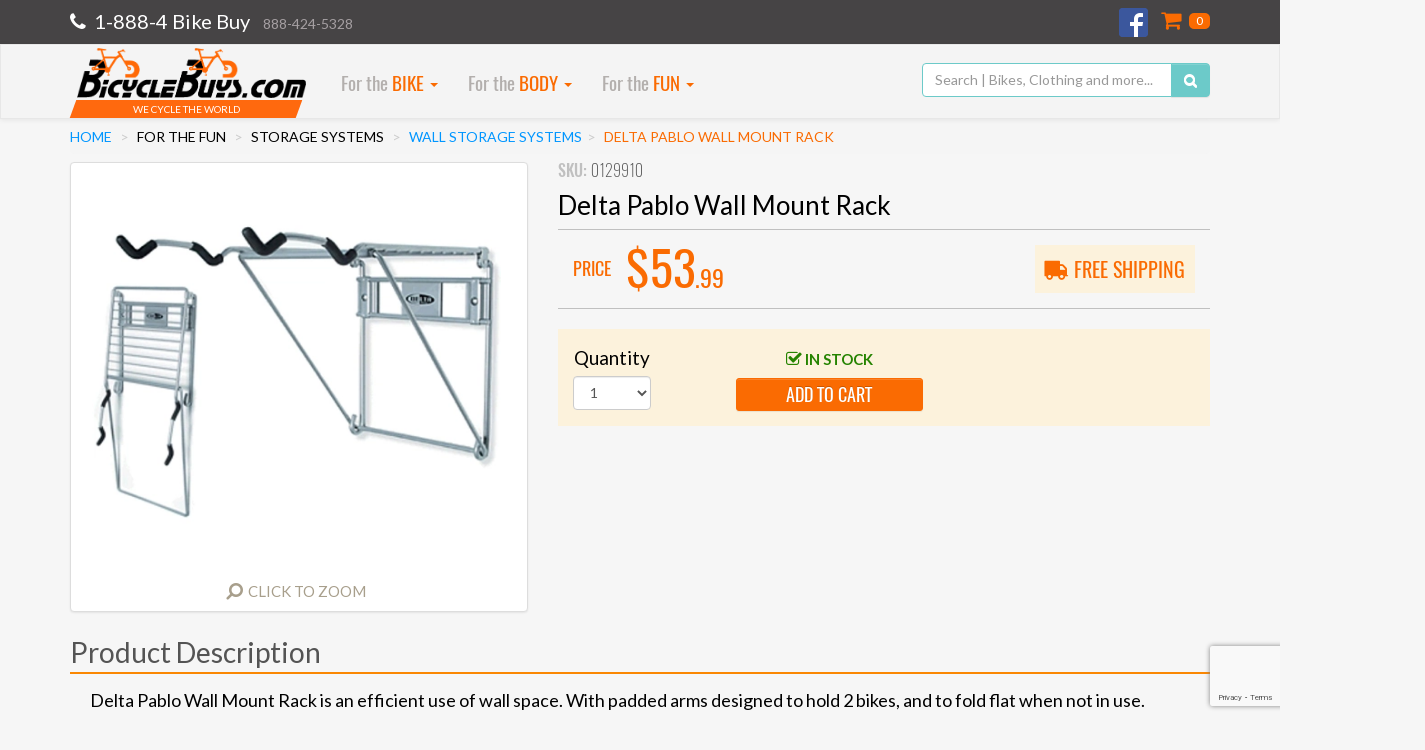

--- FILE ---
content_type: text/html;charset=UTF-8
request_url: https://www.bicyclebuys.com/delta-pablo-wall-mount-rack/0129910
body_size: 35064
content:
 <!DOCTYPE html>
<html lang="en" 
	  xmlns="http://www.w3.org/1999/xhtml">
	<head>
		<meta name="viewport" content="width=device-width, initial-scale=1">
	
		
		<link href="/static/css/font-awesome.min-04425bbdc6243fc6e54bf8984fe50330.css" rel="stylesheet"/>

		<!-- Google Tag Manager -->
		<script>
		/*<![CDATA[*/
		(function(w,d,s,l,i){w[l]=w[l]||[];w[l].push({'gtm.start':
		new Date().getTime(),event:'gtm.js'});var f=d.getElementsByTagName(s)[0],
		j=d.createElement(s),dl=l!='dataLayer'?'&l='+l:'';j.async=true;j.src=
		'https://www.googletagmanager.com/gtm.js?id='+i+dl;f.parentNode.insertBefore(j,f);
		})(window,document,'script','dataLayer','GTM-P84WJDG');
	    /*]]>*/</script>
		<!-- End Google Tag Manager -->

		<meta charset="utf-8"/>
		<meta http-equiv="X-UA-Compatible" content="IE=edge"/>
		<meta name="viewport" content="width=device-width, initial-scale=1"/>
		<meta name="web_author" content="Sparta Tech"/>

		<meta name="google-site-verification" content="eh7aU1xDi9LFvHwhoqwNEYOmoeVnXQEL3us_NL0C2pQ" />
		<meta name="google-site-verification" content="aaEnpv3nvCvoZXSm0hvD7tCfUZTnAosMIC9mgPSwHd0" />

		<meta http-equiv="pragma" content="no-cache"/>

		<meta name="classification" content="Cycling, sports, recreation, training, health, fitness, shopping, commuting, green, environmentally friendly, bikes, bmx, bicycles, push bikes"/>
		<meta name="description" content="Delta Pablo Wall Mount Bicycle Rack."/>
		<meta name="keywords"/>

		<meta http-equiv="Content-Type" content="text/html; charset=windows-1252"/>
		<meta name="robots" content="FOLLOW,INDEX"/>
		<meta name="distribution" content="Global"/>
		<meta name="rating" content="Safe For Kids"/>
		<meta name="copyright" content="BicycleBuys.com"/>
		<meta name="author" content="BicycleBuys.com"/>
		<meta http-equiv="reply-to" content="info@BicycleBuys.com"/>
		<meta name="language" content="English"/>
		<meta name="doc-type" content="Web Page"/>
		<meta name="doc-class" content="Completed"/>
		<meta name="doc-rights" content="Copywritten Work"/>

		<base href="/"/>

		<link rel="shortcut icon" href="/static/img/favicon.ico" />

		<link href="/static/css/normalize.min-726280b0da059eb20c1beb2169205493.css" rel="stylesheet" type="text/css" />

		<link rel="preload" href="https://fonts.googleapis.com/css?family=Lato:400,700" as="style" onload="this.onload=null;this.rel='stylesheet'">
		<noscript><link rel="stylesheet" href="https://fonts.googleapis.com/css?family=Lato:400,700"></noscript>

		<link rel="preload" href="/static/css/animate.min-c7deacdc7ad8a626bef2b5541a29f462.css" as="style" onload="this.onload=null;this.rel='stylesheet'">
		<noscript><link rel="stylesheet" href="/static/css/animate.min-c7deacdc7ad8a626bef2b5541a29f462.css"></noscript>

		<!-- Bootstrap core CSS -->
		<link href="/static/css/bootstrap.min-eedf9ee80c2faa4e1b9ab9017cdfcb88.css" rel="stylesheet"/>
		<link href="/static/css/bootstrap-theme.min-89b29714ad4aaaa3953ef3b51cf9c43a.css" rel="stylesheet"/>
		<link href="/static/css/bootstrap-carousel-vertical.min-3c195239f490cc62ff665666d27723b0.css" rel="stylesheet"/>
		<link href="/static/css/awesome-bootstrap-checkbox.min-aa35ac6d1f4a75ad7278ad7052d4d504.css" rel="stylesheet"/>

		<!-- jquery-ui -->
		<link href="/static/css/jquery-ui-1.10.4.custom.min-cb346729200e0cf7761d720afe8f84ca.css" rel="stylesheet" type="text/css" />
<!--		<link th:href="${@mvcResourceUrlProvider.getForLookupPath('/static/css/internal/jquery.steps.min.css')}" rel="stylesheet" type="text/css" />-->

		<!-- jPList -->
<!--		<link th:href="${@mvcResourceUrlProvider.getForLookupPath('/static/css/jplist/jplist.styles.css')}" rel="stylesheet" type="text/css" />-->

<!--		<link th:href="${@mvcResourceUrlProvider.getForLookupPath('/static/css/select2.min.css')}" rel="stylesheet" type="text/css" />-->

		<!-- internal -->
		<link href="/static/css/internal/bicycle-buys.min-0ca0b1b3ade7c00a68400ff067c87bd4.css" rel="stylesheet" />
		<link href="/static/css/internal/header.min-dfc817addd3ed8196da0055111e4198d.css" rel="stylesheet" />
		<link href="/static/css/internal/menu.min-dee9fcea316ffcfd2bccf87405edb0c5.css" rel="stylesheet" />
		<link href="/static/css/internal/footer.min-8d584c1fbc68710d346806e6b9dabc1e.css" rel="stylesheet" />


		<!-- HTML5 shim and Respond.js for IE8 support of HTML5 elements and media queries -->
    	<!-- WARNING: Respond.js doesn't work if you view the page via file:// -->
    	<!--[if lt IE 9]>
      		<script src="https://oss.maxcdn.com/html5shiv/3.7.2/html5shiv.min.js"></script>
      		<script src="https://oss.maxcdn.com/respond/1.4.2/respond.min.js"></script>
    	<![endif]-->

		<script>
		  (function(i,s,o,g,r,a,m){i['GoogleAnalyticsObject']=r;i[r]=i[r]||function(){
		  (i[r].q=i[r].q||[]).push(arguments)},i[r].l=1*new Date();a=s.createElement(o),
		  m=s.getElementsByTagName(o)[0];a.async=1;a.src=g;m.parentNode.insertBefore(a,m)
		  })(window,document,'script','//www.google-analytics.com/analytics.js','ga');

		  ga('create', 'UA-6280466-2', 'auto');
		  ga('send', 'pageview');
		</script>

		<!-- Bing tag -->
		
		<script>
		/*<![CDATA[*/
			(function(w,d,t,r,u){var f,n,i;w[u]=w[u]||[],f=function(){var o={ti:"5039421"};o.q=w[u],w[u]=new UET(o),w[u].push("pageLoad")},n=d.createElement(t),n.src=r,n.async=1,n.onload=n.onreadystatechange=function(){var s=this.readyState;s&&s!=="loaded"&&s!=="complete"||(f(),n.onload=n.onreadystatechange=null)},i=d.getElementsByTagName(t)[0],i.parentNode.insertBefore(n,i)})(window,document,"script","//bat.bing.com/bat.js","uetq");
		/*]]>*/
		</script>
		<noscript>
			<img src="//bat.bing.com/action/0?ti=5039421&amp;Ver=2" height="0" width="0" style="display:none; visibility: hidden;" />
		</noscript>
	

		<!-- BEGIN - CartStackPro -->
		<script data-siteid="k5BXYEU=" src="https://api.cartstack.com/js/customer-tracking/bicyclebuys.com_f7ffca3bfb65a48b9c8e3cf8941d5a4e.js" type="text/javascript"></script>
		<!-- END - CartStackPro -->
	
		<link rel="canonical" href="https://www.bicyclebuys.com/delta-pablo-wall-mount-rack/0129910"/>
		<!-- Facebook meta tags -->
		<meta property="og:image" content="https://www.bicyclebuys.com/productimages/0129910.jpg"/>
		<meta property="og:title" content="Delta Pablo Wall Mount Rack"/>
		<meta property="og:type" content="website"/>
		<meta property="og:description" content="Delta Pablo Wall Mount Rack is an efficient use of wall space.  With padded arms designed to hold 2 bikes, and to fold flat when not in use.  Includes hooks for jerseys, helmets, and a wire shelf for shoes and other gear."/>
		<meta property="og:site_name" content="BicycleBuys.com"/>
		
		<link href="/static/css/star-rating.min-46e10f7f9ad1b0c5b1553058ed049ca3.css" rel="stylesheet" type="text/css" />
		<link href="/static/css/star-rating-fa.min-ec490936b4e07da72cb49c05978c8b4a.css" rel="stylesheet" type="text/css" />

		<link href="/static/css/select2.min-138258aaab4e7c37905abe04f22843ef.css" rel="stylesheet" type="text/css" />
	
		<title>Delta Pablo Wall Mount Bicycle Rack</title>
		<script>
			window.dataLayer = window.dataLayer || [];
		</script>
	</head>
	<body>
		<!-- Google Tag Manager (noscript) -->
		<noscript>
			<iframe src="https://www.googletagmanager.com/ns.html?id=GTM-P84WJDG" height="0" width="0" style="display:none;visibility:hidden"></iframe>
		</noscript>
		<!-- End Google Tag Manager (noscript) -->

		
		<script>
			window.fbAsyncInit = function() {
              FB.init({
                appId      : '425071521030482',
                xfbml      : true,
                version    : 'v17.0'
              });
              FB.AppEvents.logPageView();
            };

            (function(d, s, id){
               var js, fjs = d.getElementsByTagName(s)[0];
               if (d.getElementById(id)) {return;}
               js = d.createElement(s); js.id = id;
               js.src = "https://connect.facebook.net/en_US/sdk.js";
               fjs.parentNode.insertBefore(js, fjs);
             }(document, 'script', 'facebook-jssdk'));
		</script>
	

		<script type="text/javascript">
			//Always overridden by pages itself
			init = function() {};
		</script>

		<script id="product-template" type="text/x-handlebars-template">
			{{#each products}}
			<div class="{{../extraClass}} product-container thumbnail" data-id="{{id}}" data-product="{{json this}}">
				<div class="{{../extraClass}} product-image product-image-click">
					<span class="img-helper"></span>
 	    			<img class="img-responsive" src="/productimages/{{image}}?desiredSize={{../desiredImageSize}}" title="{{description}}"></img>
 	    		</div>
   				<div class="free-shipping">
					{{#if rebate}}
						<span>Instant Rebate Available</span>
					{{else if freeShipping}}
						<span>Free Ground Shipping</span>
					{{/if}}
				</div>
				<div data-brand="{{vendor}}"></div>
				<div data-genderid="{{gender}}"></div>
				<div data-price="{{maxPrice}}"></div>

				<div class="{{../extraClass}} product-description">
					<a class="description" style="cursor: pointer;">{{{formatDescription description vendor}}}</a>
					
				</div>
				<table align="center" class="{{../extraClass}} prices">
					<tr>
						{{#if displaySavings}}
							<td align="right" class="price">
								{{#ifCond minPrice maxPrice}}
    								<span class="{{../extraClass}} single-price">
										{{{priceSmallDecimal maxPrice}}}
									</span>
								{{else}}
    								<span class="{{../extraClass}} price-range">
										{{{priceSmallDecimal minPrice}}} - {{{priceSmallDecimal maxPrice}}}
									</span>
								{{/ifCond}}
							</td>
							<td align="left" class="savings">
								<table>
									<tr><td class="price-msrp">MSRP <span>{{formatCurrency msrp}}</span></td></tr>
									<tr><td class="price-savings">YOU SAVE <span>{{formatCurrency savings}}</span></td></tr>
								</table>
							</td>
						{{else}}
							<td align="center" class="price">
								{{#ifCond minPrice maxPrice}}
    								<span class="{{../extraClass}} single-price">
										{{{priceSmallDecimal maxPrice}}}
									</span>
								{{else}}
    								<span class="{{../extraClass}} price-range">
										{{{priceSmallDecimal minPrice}}} - {{{priceSmallDecimal maxPrice}}}
									</span>
								{{/ifCond}}
							</td>
						{{/if}}
					</tr>
				</table>
			</div>
			{{/each}}
		</script>

	    <div>
	
	<nav class="navbar navbar-inverse top-header">
		<div class="container">
			<div class="row" style="padding-left: 0px;">
				<div class="col-md-4 col-xs-7 navbar-text phone-number">
					<i class="fa fa-phone"></i>
					<span class="big-phone">1-888-4 Bike Buy</span>
					<span class="hidden-xs hidden-sm small-phone">888-424-5328</span>
				</div>
                <div class="col-md-4 hidden-xs hidden-sm navbar-text"></div>
<!--				<div class="col-md-4 hidden-xs hidden-sm navbar-text free-shipping-header">-->
<!--					<span class="free"><b>Free shipping</b> on orders over $<span th:text="${@environment.getProperty('shipping.regular.free.threshold')}"></span>*</span>-->
<!--					<small class="exclusions">* Some exclusions apply</small>-->
<!--				</div>-->
				<div class="col-md-4 col-xs-5 navbar-text header-info text-right">
					<a href="http://www.facebook.com/BicycleBuys" title="Check out our facebook page!" target="_blank" class="navbar-link fb-link">
						<img src="/static/img/fb-logo.png"/>
					</a>
					<a href="/cartList" class="navbar-link cart-header">
						<i class="fa fa-shopping-cart"></i><span id="totalItemsCart"></span>
					</a>
				</div>
			</div>
<!--			<div class="row hidden-md hidden-lg" style="padding-left: 0px;">-->
<!--				<div class="col-xs-12 navbar-text free-shipping-header" style="transform: none; margin-bottom: 0px !important;">-->
<!--&lt;!&ndash;					<span class="free" style="transform: none"><b>Free shipping</b> on orders over $<span th:text="${@environment.getProperty('shipping.regular.free.threshold')}"></span>*</span>&ndash;&gt;-->
<!--&lt;!&ndash;					<small class="exclusions" style="transform: none">* Some exclusions apply</small>&ndash;&gt;-->
<!--				</div>-->
<!--			</div>-->
		</div>
		<!-- /.container-fluid -->
	</nav>
	<nav class="navbar navbar-default second-header">
		<div class="container">
			<div class="navbar-header">
				<button type="button" class="navbar-toggle collapsed" data-toggle="collapse" data-target="#menu-bar">
					<span class="sr-only">Toggle navigation</span>
					<span class="icon-bar"></span>
					<span class="icon-bar"></span>
					<span class="icon-bar"></span>
				</button>
      			<a class="brand-logo" href="/">
        			<img alt="Brand" src="/static/img/logo.png"/>
      			</a>
      			<a class="brand-text" href="/">
	      			<div class="cycle-world">
	        			<span class="cycle-word-text">We Cycle The World</span>
	        		</div>
        		</a>
    		</div>
    		<div class="collapse navbar-collapse" id="menu-bar">
    			<div>
		<ul class="nav navbar-nav menu-top">
        </ul>
	</div>
	    		<form class="navbar-form navbar-right search-header" role="search" action="/searchPage" method="GET">
	    			<div class="form-group input-group hidden-xs">
	      				<input type="text" id="search" name="q" style="min-width: 250px" class="form-control header-search" placeholder="Search | Bikes, Clothing and more..."/>
	      				<span class="input-group-btn">
	        				<button class="btn btn-default header-search-button" type="submit"><i class="fa fa-search"></i></button>
	      				</span>
	    			</div>
				</form>
			</div>
			<div class="row hidden-sm hidden-md hidden-lg mobile-search-container">
				<form class="navbar-form navbar-right search-header" role="search" action="/searchPage" method="GET">
					<div class="form-group input-group">
						<input type="text" id="searchMobile" name="q" style="min-width: 250px" class="form-control header-search" placeholder="Search | Bikes, Clothing and more..."/>
						<span class="input-group-btn">
							<button class="btn btn-default header-search-button" type="submit"><i class="fa fa-search"></i></button>
						</span>
					</div>
				</form>
			</div>
		</div>
		<!-- /.container-fluid -->
	</nav>
</div>
	    <div class="container" style="margin-top: -20px;">
	    	<ol id="bcDesktop" class="breadcrumb hidden-xs" style="display:none;">
				<li><a href="/">Home</a></li>
				<li class="bc-menu"></li>
				<li class="bc-header"></li>
				<li class="bc-category"></li>
				<li class="bc-item"></li>
			</ol>
	    	<ol id="bcMobile" class="breadcrumb hidden-md hidden-lg" style="display:none;">
				<li class="bc-menu"></li>
				<li class="bc-header"></li>
				<li class="bc-category"></li>
			</ol>

		    

  		<!-- Facebook buttons -->
  		<div id="fb-root"></div>
		
		<!-- Google Microdata -->
		<div itemscope="product" itemtype="http://schema.org/Product" style="display:none;">
    		<span itemprop="name">Delta Pablo Wall Mount Rack</span>
    		<meta itemprop="sku" content="0129910" />
			<span itemprop="description">Delta Pablo Wall Mount Rack is an efficient use of wall space.  With padded arms designed to hold 2 bikes, and to fold flat when not in use.  Includes hooks for jerseys, helmets, and a wire shelf for shoes and other gear.</span>
			<span itemprop="gtin">799403291909</span>

			<link itemprop="image" href="https://www.bicyclebuys.com/productimages/0129910.jpg" />

			<div itemprop="brand" itemtype="https://schema.org/Brand" itemscope>
				<span itemprop="name">Delta Cycle Corporation</span>
			</div>

    		<div itemprop="offers" itemscope="offers" itemtype="http://schema.org/Offer">
      			<meta itemprop="priceCurrency" content="USD" />$
      			<span itemprop="price">53.99</span>
      			<meta itemprop="itemCondition" itemtype="http://schema.org/OfferItemCondition" content="http://schema.org/NewCondition">New</meta>
      			<meta itemprop="availability" content="http://schema.org/InStock">Available online</meta>
      			
    		</div>
  		</div>
  	
  		<script src="/static/js/product-detail.min-c2255206ddcd21d27cda94d9840e9011.js"></script>

		<script>
		productDetail.product = {"id":16187,"sku":"0129910","image":"0129910.jpg","vendor":{"id":101,"name":"Delta Cycle Corporation"},"description":"Delta Pablo Wall Mount Rack","titleTags":"Delta Pablo Wall Mount Bicycle Rack","urlSafeDescription":"delta-pablo-wall-mount-rack","marketingDescription":"Delta Pablo Wall Mount Rack is an efficient use of wall space.  With padded arms designed to hold 2 bikes, and to fold flat when not in use.  Includes hooks for jerseys, helmets, and a wire shelf for shoes and other gear.","marketingDescriptionTwo":"<B>Details:<\/b><li><i class=\"fa fa-chevron-right\"><\/i>Horizontal storage - bikes hang by top-tube<\/li><li><i class=\"fa fa-chevron-right\"><\/i>Max Weight:  90lbs\/40kg.  Mounting screws included.<\/li>","hasReviews":false,"clothing":false,"overWeightCode":0,"overweight":false,"freeFreight":-1,"subCategoryId":188,"sizeChartImage":null,"metaDescription":"Delta Pablo Wall Mount Bicycle Rack.","parent":false,"furtherDetail":{"price":53.99,"msrp":54.00,"rebate":false,"rebateValue":null,"caption":null,"savings":0.01,"displaySavings":false,"freeShipping":true,"available":true,"manufacturerModel":"RS5103","manufacturerUPC":"799403291909","manufacturerEAN":null,"quantityOnHand":2,"gtin":"799403291909"},"fullDescription":"Delta Pablo Wall Mount Rack is an efficient use of wall space.  With padded arms designed to hold 2 bikes, and to fold flat when not in use.  Includes hooks for jerseys, helmets, and a wire shelf for shoes and other gear.<B>Details:<\/b><li><i class=\"fa fa-chevron-right\"><\/i>Horizontal storage - bikes hang by top-tube<\/li><li><i class=\"fa fa-chevron-right\"><\/i>Max Weight:  90lbs\/40kg.  Mounting screws included.<\/li>"};
		productDetail.selectedOption = null;
		</script>
		
		<script id="color-template" type="text/x-handlebars-template">
			{{#if image}}
				<div title="{{color.value}}" data-option="{{json this}}" class="color-thumbnail img-thumbnail">
					<span class="img-helper"></span>
					<img src="/productimages/{{image}}?desiredSize=50"/>
				</div>
			{{else}}
				<div title="{{color.value}}" data-option="{{json this}}" class="img-thumbnail text-thumbnail">
					{{color.value}}
				</div>
			{{/if}}
		</script>	
		
		<script id="costumer-review-template" type="text/x-handlebars-template">
			<div class="col-xs-12">
				<div class="review-row">
					<input type="text" value="{{rating}}" class="customer-rating rating-loading"/>
					<p class="review-headline">{{headline}}</p>
				</div>
				<div class="review-summary">
					{{#if customerName}}
						<span class="review-headline">By <b>{{customerName}}</b> on {{date}}</span>
					{{else}}
						<span class="review-headline">By <b>anonymous</b> on {{date}}</span>
					{{/if}}
				</div>
				<p class="review-comments">{{comments}}</p>
			</div>
		</script>
		
		<div id="image-viewer" class="modal fade" tabindex="-1" role="dialog">
			<div class="modal-dialog">
				<div class="modal-content">
					<div class="modal-header">
	        			<button type="button" class="btn btn-danger btn-xs pull-right" data-dismiss="modal" aria-label="Close" title="Close"><i class="fa fa-remove"></i></button>
	        			<h4 class="modal-title">&nbsp;</h4>
	      			</div>
	      			<div class="modal-body text-center" style="padding: 20px;">
	      				<span class="img-helper"></span>
						<img id="large-image"></img>
	      			</div>
      			</div>
			</div>
		</div>
		
		<div id="product-detail-container" class="product-detail-container">
			<div id="mobileRow" class="row visible-xs">
				<div id="imageColMobile" class="col-xs-12">
					<div class="product-image thumbnail">
						<span class="img-helper"></span>
						<img class="img-responsive"></img>
						<div id="zoom-container-control-mobile" class="click-zoom text-center hidden-xs">
							<i class="fa fa-search fa-flip-horizontal"></i>
							<a style="cursor: pointer; font-size: 15px;">Click to Zoom</a>
						</div>
					</div>
				</div>
			</div>
			
			<div class="row">
				<div id="imageColDesktop" class="col-md-5 hidden-xs">
					<div class="product-image thumbnail">
						<span class="img-helper"></span>
						<img class="img-responsive"></img>
						<div id="zoom-container-control-desktop" class="click-zoom text-center hidden-xs">
							<i class="fa fa-search fa-flip-horizontal"></i>
							<a style="cursor: pointer; font-size: 15px;">Click to Zoom</a>
						</div>
					</div>
				</div>
				<div id="detailsCol" class="col-md-7 col-xs-12 product-detail-info">
					<div>
						<h5 class="product-detail-sku">SKU: <span class="sku-value"></span></h5>
						<input style="display:none" type="text" class="review-rating rating-loading"/>
						<a style="display:none" class="reviews-link"></a>
						<h5 class="webnote-detail pull-right"></h5>
					</div>
					<h1 class="product-title"></h1>
					<div class="product-detail-prices">
						<table class="detail-prices">
							<tr>
								<td>
									<table>
										<tr>
											<td>
												<table>
													<tr><td id="saleLabel" align="right" class="sale-price">SALE</td></tr>
													<tr><td align="right" class="sale-price">PRICE</td></tr>
												</table>
											</td>
											<td>
				   								<span class="product-price"></span>
											</td>
											<td>
												<table>
													<tr><td class="product-msrp-price">MSRP <span class="msrp-value"></span></td></tr>
													<tr><td class="product-details-savings">YOU SAVE <span class="savings-value"></span></td></tr>
												</table>
											</td>
										</tr>
									</table>
								</td>
								<td class="free-shipping-container" style="display: none;">
									<i class="fa fa-truck fa-flip-horizontal"></i> <span>Free Shipping</span>
								</td>
								<td class="overweight-container hidden-xs" style="display: none !important;">
									<span>Overweight shipping costs may apply!</span>
								</td>
							</tr>
							<tr>
								<td class="overweight-container visible-xs" style="display: none !important;">
									<span>Overweight shipping costs may apply!</span>
								</td>
								
							</tr>
						</table>
					</div>
					<div id="pp-message" class="product-pp-msg"></div>
					<div class="price-range-msg" style="display:none">
						<h5>
							<i class="fa fa-fw fa-asterisk"></i>
							Prices vary based on size and color. Scroll through the selection for the lowest price.
							<i class="fa fa-fw fa-asterisk"></i>
						</h5>
					</div>
					<div class="product-detail-options">
						
					
						<div class="row">
							
							<div class="detail-quantity col-md-2 col-xs-12">
								<div class="form-group">
			                        <label for="quantityDropDown">Quantity</label>
			                        <select id="quantityDropDown" name="quantityDropDown" class="quantity-select form-control">
			                        	<option value="1" selected="selected">1</option>
			                        	<option value="2">2</option>
			                        	<option value="3">3</option>
			                        	<option value="4">4</option>
			                        	<option value="5">5</option>
			                        	<option value="6">6</option>
			                        	<option value="7">7</option>
			                        	<option value="8">8</option>
			                        	<option value="9">9</option>
			                        	<option value="10">10</option>
			                        </select>
			                    </div>
							</div>
							<div class="detail-cart col-md-4 col-md-offset-1 col-xs-12">
								<div class="form-group">
			                        <label for="addToCartButton" class="detail-in-stock">
			                        	<i class="fa fa-check-square-o"></i>
			                        	<span>In Stock</span>
			                        </label>
			                        <label style="display: none;" for="addToCartButton" class="detail-order">
			                        	<i class="fa fa-exclamation-circle"></i>
			                        	<span>Not in stock. Available for backorder, arriving soon</span>
			                        </label>
			                        <a role="button" class="btn btn-info btn-block btn-xs detail-add-to-cart-button" id="addToCartButton"
								   		data-adding-text="Adding..." autocomplete="off">add to cart
									</a>
			                    </div>
							</div>
							
						</div>
					</div>
					<div class="row" style="margin-top: 20px;">
						<div class="col-md-12">
							<div class="fb-like" data-layout="standard" data-action="like" data-show-faces="true" data-share="true" data-width="300" data-height="80" data-href="https://www.bicyclebuys.com/delta-pablo-wall-mount-rack/0129910"></div>
						</div>
					</div>
				</div>
			</div>
			<div class="row" style="margin-top: 5px;">
				<div class="col-md-12">
					<div class="product-detail-description-header">
						<h2>Product Description</h2>
					</div>
					<p class="product-detail-description">
					</p>
				</div>
			</div>
			<div class="row product-detail-identifier-row">
				<div class="col-md-12">
					<p class="product-detail-manufacturer-upc product-detail-identifier">
						UPC: <span></span>
					</p>
					<p class="product-detail-manufacturer-ean product-detail-identifier">
						EAN: <span></span>
					</p>
					<p class="product-detail-manufacturer-code product-detail-identifier">
						Manufacturer Part Number: <span></span>
					</p>
					<p class="product-detail-related-upcs product-detail-identifier" style="display:none">
						Related UPCs: <span></span>
					</p>
					<p class="product-detail-related-mpns product-detail-identifier" style="display:none">
						Related MPNs: <span></span>
					</p>
				</div>
				<input type="hidden" value="188-101"/>
				<div class="col-md-7">
					
				</div>
			</div>
			<div class="row reviews-container-row">
				<div class="col-md-12">
					<div id="reviews" class="product-detail-reviews-header">
						<h3>Product Reviews</h3>
					</div>
					<div class="product-reviews-loading">
						<i class="fa fa-spinner fa-spin"></i>
					</div>
					<div class="product-reviews" style="display:none">
						
					</div>
				</div>
			</div>
			<div class="row">
				<div class="col-md-12">
					<div class="product-detail-related-products-header">
						<h4>Related Products</h4>
					</div>
					<div class="related-products-loading">
						<i class="fa fa-spinner fa-spin"></i>
					</div>
					
					<div id="related-products" style="display:none" class="carousel slide related-products-slider">
						<!-- Wrapper for slides -->
						<div class="carousel-inner" role="listbox">
						</div>
			
						<!-- Controls -->
						<a class="left carousel-control hidden-xs" href="#related-products" role="button" data-slide="prev"> 
							<span class="glyphicon glyphicon-chevron-left" aria-hidden="true"></span>
							<span class="sr-only">Previous</span>
						</a> 
						<a class="right carousel-control hidden-xs" href="#related-products" role="button" data-slide="next"> 
							<span class="glyphicon glyphicon-chevron-right" aria-hidden="true"></span>
							<span class="sr-only">Next</span>
						</a>
					</div>
				</div>
			</div>
		</div>
	
		</div>
	    <!DOCTYPE html>
<html lang="en"
      xmlns="http://www.w3.org/1999/xhtml">
      
	<!--footer start-->
	<div>
        <div class="footer">
        	<div class="container">
        		<div class="row">
        			<div class="col-md-2 col-xs-6">
        				<h4>Information</h4>
        				<ul class="footer-list fa-ul">
	                        <li><a href="/"><i class="fa-li fa fa-home"></i>Home</a></li>
	                        <li><a href="/privacy-policy"><i class="fa-li fa fa-shield"></i>Privacy Policy</a></li>
	                        <li><a href="/store-info"><i class="fa-li fa fa-bicycle"></i>Store Info</a></li>
                    	</ul>
        			</div>
        			<div class="col-md-2 col-xs-6">
        				<h4>Customer Service</h4>
        				<ul class="footer-list fa-ul">
							<li><a href="/return-policy"><i class="fa-li fa fa-shield"></i>Return Policy</a></li>
                    	</ul>
        			</div>
        			<div class="col-md-3 col-xs-12">
        				<form id="subscriptionForm">
	        				<h4>Subscribe for Saving</h4>
	        				<div id="subscribedGroup" class="input-group">
	      						<input type="text" id="subscribeToList" name="subscribe" data-loading-text="..." class="form-control footer-email-subscribe" placeholder="Enter your email here"/>
	      						<span class="input-group-btn">
	        						<button class="btn btn-info footer-email-subscribe-button" type="button"><i class="fa fa-envelope"></i></button>
	      						</span>
	    					</div>
    					</form>
        			</div>
        			<div class="col-md-4 col-xs-6 text-center">
        			    <h4></h4>
        				<img src="/static/img/brand.png" style="margin-top: 5px; margin-bottom: 10px;"/>
        			</div>
        			<div class="col-md-1 col-xs-6 text-center" style="padding-left: 0px; margin-top: 13px;">
						<!-- networksolutions js -->
						<script language="JavaScript">
							function openSiteSeal() {
								var type="NETSP";
								if(window.location.protocol.toLowerCase()=="https:"){var mode="https:";} else {var mode="http:";}
								var host=location.host;
								//var host="www.bicyclebuys.com";
								var siteSealURL = "https://seals.networksolutions.com/siteseal_seek/siteseal?v_shortname="+type+"&v_querytype=W&v_search="+host+"&x=5&y=5";
								window.open(siteSealURL,type,"width=450,height=500,toolbar=no,location=no,directories=no,status=no,menubar=no,scrollbars=no,copyhistory=no,resizable=no");
							}
						</script>
						<a href="#" onClick='openSiteSeal();return false;'>
							<img src="https://seal.networksolutions.com/images/prosqgreen.gif" style="border:none;"
							 	 oncontextmenu="alert(\'This SiteSeal is protected\');return false;">
						</a>

        			</div>
        		</div>
        	</div>
        </div>
        <div class="footer-info">
			<div class="container">
				<div class="row hidden-xs">
					<div class="col-md-5 col-xs-5 footer-contents">
						<p>
							Bicyclebuys.com will process any manufacturers warranty on any product we sell. 
							Warranty claims need to be made to customer support at bicyclebuys.com. 
							All warranty claims will be assessed based on the manufacturer's guidelines.
	        			</p>
	        			<p class="footer-copyright">BicycleBuys.com <i class="fa fa-copyright"></i> <span>2026</span> All rights reserved. </p>
					</div>
					<div class="col-md-1 hidden-xs hidden-sm footer-separator"><div></div></div>
					<div class="col-md-3 col-xs-4 footer-phones">
						<p class="footer-big-phone">1-888-4-Bike-Buy</p>
						<p class="footer-phone">1-888-424-5328</p>
						<p class="footer-non-us"><small>non-US residents</small> 1-631-673-2211</p>
					</div>
					<div class="col-md-1 hidden-xs hidden-sm footer-separator"><div></div></div>
					<div class="col-md-2 col-xs-3 footer-email">
						<p class="footer-email-question">E-mail your questions to</p>
						<p class="footer-email-info"><a href="mailto:info@bicyclebuys.com">info@bicyclebuys.com</a></p>
					</div>
				</div>
				<div class="row visible-xs" style="text-align:center">
					<div class="col-xs-6 footer-phones">
						<p class="footer-big-phone">1-888-4-Bike-Buy</p>
						<p class="footer-phone">1-888-424-5328</p>
					</div>
					<div class="col-xs-6 footer-phones">
						<p class="footer-non-us"><small>non-US residents</small></p>
						<p class="footer-non-us">1-631-673-2211</p>
					</div>
				</div>
				<div class="row visible-xs">
					<div class="col-xs-12 footer-email-mobile">
						<p>E-mail your questions to <a href="mailto:info@bicyclebuys.com" class="footer-email-mobile-link">info@bicyclebuys.com</a></p>
					</div>
				</div>
				<div class="row visible-xs" style="text-align: center">
					<div class="col-xs-12 footer-contents">
						<p>
							Bicyclebuys.com will process any manufacturers warranty on any product we sell. 
							Warranty claims need to be made to customer support at bicyclebuys.com. 
							All warranty claims will be assessed based on the manufacturer's guidelines.
	        			</p>
	        			<p class="footer-copyright">BicycleBuys.com <i class="fa fa-copyright"></i> <span>2026</span> All rights reserved. </p>
					</div>
				</div>

			</div>
			
		</div>
	</div>
	<!--footer end-->
</html>

		<!-- external libraries Javascripts -->
		<script src="/static/js/external/jquery-1.11.3.min-895323ed2f7258af4fae2c738c8aea49.js"></script>
		<script src="/static/js/external/jquery.validate.min-d7342d64b483db4cdc836047765c07f3.js"></script>
		<script src="/static/js/external/bootstrap.min-8c237312864d2e4c4f03544cd4f9b195.js"></script>
		<script src="/static/js/external/bootstrap-notify.min-35eb2c2185524eecb2b772b667552014.js"></script>
		<script src="/static/js/external/numeral.min-27afcfdd6e4d0d774951d371eae9e85c.js"></script>
		<script src="/static/js/external/mobile-detect.min-c7bc0490ab1b85274bd5422aa273bf6c.js"></script>

		<!-- Handlebars Templates Library -->
		<script src="/static/js/external/handlebars.3.0.3.min-d5dadb00c7d4f6b0657ec723fdcbf025.js"></script>

		<!-- internal Javascripts -->
		<script src="/static/js/utils.min-2198790fb57428959b7916de5fc3fac2.js"></script>
		<script src="/static/js/menu.min-f16d02357ca5cbee123e443492611c87.js"></script>
		<script src="/static/js/global-cart.min-4d01d39cece77ce824a6fb0dc64ac07d.js"></script>
		<script src="/static/js/footer.min-0d8b3d742d6f6d656169a8132ce1e2a1.js"></script>

		<script src="https://www.google.com/recaptcha/api.js?render=6LcqB1QpAAAAAKz-tj13eTGIJFQU4EHDx7TmVdtp"></script>

		<script src="https://www.paypal.com/sdk/js?client-id=AYTO8Ys7y0ovHG74TxM7YC6zSFTr5nAbQ0wBAHd_rBclfYDCnKOGGFoAv9kpNcYexiQAfpxsRtV36Bgq&amp;components=messages,buttons,marks"
				data-namespace="PayPalSDK">
		</script>

		
		<!-- Star rating component -->
		<script src="/static/js/external/star-rating.min-411234a7d1fd8554edcc2393f10e9464.js"></script>
		<script src="/static/js/external/star-rating-fa-theme-b62f0c9a171bd54145a3eeae0a3cbbbe.js"></script>

		<script src="/static/js/external/select2.full.min-788f1c2f54ad0cc9dcd842bff0e45fe2.js"></script>
		<script src="/static/js/external/jquery.zoom.min-79ae9189ee120aa9a26f81399104c62f.js"></script>
		<script src="/static/js/external/bootbox.min-8055e87f2396a627e93c85890189e625.js"></script>
	

		<script type="text/javascript">
			$(document).ready(function () {
			    mobileDetect = new MobileDetect(window.navigator.userAgent);
				productTemplate = Handlebars.compile($('#product-template').html());

				menu.buildMenu();
				footer.init();
				utils.configureNotification();
				globalCart.refreshCount();

				utils.registerHandlerbarsCustomFunctions();
			});
		</script>

	</body>
</html>

--- FILE ---
content_type: text/html; charset=utf-8
request_url: https://www.google.com/recaptcha/api2/anchor?ar=1&k=6LcqB1QpAAAAAKz-tj13eTGIJFQU4EHDx7TmVdtp&co=aHR0cHM6Ly93d3cuYmljeWNsZWJ1eXMuY29tOjQ0Mw..&hl=en&v=PoyoqOPhxBO7pBk68S4YbpHZ&size=invisible&anchor-ms=20000&execute-ms=30000&cb=i7shhdsdgm22
body_size: 48861
content:
<!DOCTYPE HTML><html dir="ltr" lang="en"><head><meta http-equiv="Content-Type" content="text/html; charset=UTF-8">
<meta http-equiv="X-UA-Compatible" content="IE=edge">
<title>reCAPTCHA</title>
<style type="text/css">
/* cyrillic-ext */
@font-face {
  font-family: 'Roboto';
  font-style: normal;
  font-weight: 400;
  font-stretch: 100%;
  src: url(//fonts.gstatic.com/s/roboto/v48/KFO7CnqEu92Fr1ME7kSn66aGLdTylUAMa3GUBHMdazTgWw.woff2) format('woff2');
  unicode-range: U+0460-052F, U+1C80-1C8A, U+20B4, U+2DE0-2DFF, U+A640-A69F, U+FE2E-FE2F;
}
/* cyrillic */
@font-face {
  font-family: 'Roboto';
  font-style: normal;
  font-weight: 400;
  font-stretch: 100%;
  src: url(//fonts.gstatic.com/s/roboto/v48/KFO7CnqEu92Fr1ME7kSn66aGLdTylUAMa3iUBHMdazTgWw.woff2) format('woff2');
  unicode-range: U+0301, U+0400-045F, U+0490-0491, U+04B0-04B1, U+2116;
}
/* greek-ext */
@font-face {
  font-family: 'Roboto';
  font-style: normal;
  font-weight: 400;
  font-stretch: 100%;
  src: url(//fonts.gstatic.com/s/roboto/v48/KFO7CnqEu92Fr1ME7kSn66aGLdTylUAMa3CUBHMdazTgWw.woff2) format('woff2');
  unicode-range: U+1F00-1FFF;
}
/* greek */
@font-face {
  font-family: 'Roboto';
  font-style: normal;
  font-weight: 400;
  font-stretch: 100%;
  src: url(//fonts.gstatic.com/s/roboto/v48/KFO7CnqEu92Fr1ME7kSn66aGLdTylUAMa3-UBHMdazTgWw.woff2) format('woff2');
  unicode-range: U+0370-0377, U+037A-037F, U+0384-038A, U+038C, U+038E-03A1, U+03A3-03FF;
}
/* math */
@font-face {
  font-family: 'Roboto';
  font-style: normal;
  font-weight: 400;
  font-stretch: 100%;
  src: url(//fonts.gstatic.com/s/roboto/v48/KFO7CnqEu92Fr1ME7kSn66aGLdTylUAMawCUBHMdazTgWw.woff2) format('woff2');
  unicode-range: U+0302-0303, U+0305, U+0307-0308, U+0310, U+0312, U+0315, U+031A, U+0326-0327, U+032C, U+032F-0330, U+0332-0333, U+0338, U+033A, U+0346, U+034D, U+0391-03A1, U+03A3-03A9, U+03B1-03C9, U+03D1, U+03D5-03D6, U+03F0-03F1, U+03F4-03F5, U+2016-2017, U+2034-2038, U+203C, U+2040, U+2043, U+2047, U+2050, U+2057, U+205F, U+2070-2071, U+2074-208E, U+2090-209C, U+20D0-20DC, U+20E1, U+20E5-20EF, U+2100-2112, U+2114-2115, U+2117-2121, U+2123-214F, U+2190, U+2192, U+2194-21AE, U+21B0-21E5, U+21F1-21F2, U+21F4-2211, U+2213-2214, U+2216-22FF, U+2308-230B, U+2310, U+2319, U+231C-2321, U+2336-237A, U+237C, U+2395, U+239B-23B7, U+23D0, U+23DC-23E1, U+2474-2475, U+25AF, U+25B3, U+25B7, U+25BD, U+25C1, U+25CA, U+25CC, U+25FB, U+266D-266F, U+27C0-27FF, U+2900-2AFF, U+2B0E-2B11, U+2B30-2B4C, U+2BFE, U+3030, U+FF5B, U+FF5D, U+1D400-1D7FF, U+1EE00-1EEFF;
}
/* symbols */
@font-face {
  font-family: 'Roboto';
  font-style: normal;
  font-weight: 400;
  font-stretch: 100%;
  src: url(//fonts.gstatic.com/s/roboto/v48/KFO7CnqEu92Fr1ME7kSn66aGLdTylUAMaxKUBHMdazTgWw.woff2) format('woff2');
  unicode-range: U+0001-000C, U+000E-001F, U+007F-009F, U+20DD-20E0, U+20E2-20E4, U+2150-218F, U+2190, U+2192, U+2194-2199, U+21AF, U+21E6-21F0, U+21F3, U+2218-2219, U+2299, U+22C4-22C6, U+2300-243F, U+2440-244A, U+2460-24FF, U+25A0-27BF, U+2800-28FF, U+2921-2922, U+2981, U+29BF, U+29EB, U+2B00-2BFF, U+4DC0-4DFF, U+FFF9-FFFB, U+10140-1018E, U+10190-1019C, U+101A0, U+101D0-101FD, U+102E0-102FB, U+10E60-10E7E, U+1D2C0-1D2D3, U+1D2E0-1D37F, U+1F000-1F0FF, U+1F100-1F1AD, U+1F1E6-1F1FF, U+1F30D-1F30F, U+1F315, U+1F31C, U+1F31E, U+1F320-1F32C, U+1F336, U+1F378, U+1F37D, U+1F382, U+1F393-1F39F, U+1F3A7-1F3A8, U+1F3AC-1F3AF, U+1F3C2, U+1F3C4-1F3C6, U+1F3CA-1F3CE, U+1F3D4-1F3E0, U+1F3ED, U+1F3F1-1F3F3, U+1F3F5-1F3F7, U+1F408, U+1F415, U+1F41F, U+1F426, U+1F43F, U+1F441-1F442, U+1F444, U+1F446-1F449, U+1F44C-1F44E, U+1F453, U+1F46A, U+1F47D, U+1F4A3, U+1F4B0, U+1F4B3, U+1F4B9, U+1F4BB, U+1F4BF, U+1F4C8-1F4CB, U+1F4D6, U+1F4DA, U+1F4DF, U+1F4E3-1F4E6, U+1F4EA-1F4ED, U+1F4F7, U+1F4F9-1F4FB, U+1F4FD-1F4FE, U+1F503, U+1F507-1F50B, U+1F50D, U+1F512-1F513, U+1F53E-1F54A, U+1F54F-1F5FA, U+1F610, U+1F650-1F67F, U+1F687, U+1F68D, U+1F691, U+1F694, U+1F698, U+1F6AD, U+1F6B2, U+1F6B9-1F6BA, U+1F6BC, U+1F6C6-1F6CF, U+1F6D3-1F6D7, U+1F6E0-1F6EA, U+1F6F0-1F6F3, U+1F6F7-1F6FC, U+1F700-1F7FF, U+1F800-1F80B, U+1F810-1F847, U+1F850-1F859, U+1F860-1F887, U+1F890-1F8AD, U+1F8B0-1F8BB, U+1F8C0-1F8C1, U+1F900-1F90B, U+1F93B, U+1F946, U+1F984, U+1F996, U+1F9E9, U+1FA00-1FA6F, U+1FA70-1FA7C, U+1FA80-1FA89, U+1FA8F-1FAC6, U+1FACE-1FADC, U+1FADF-1FAE9, U+1FAF0-1FAF8, U+1FB00-1FBFF;
}
/* vietnamese */
@font-face {
  font-family: 'Roboto';
  font-style: normal;
  font-weight: 400;
  font-stretch: 100%;
  src: url(//fonts.gstatic.com/s/roboto/v48/KFO7CnqEu92Fr1ME7kSn66aGLdTylUAMa3OUBHMdazTgWw.woff2) format('woff2');
  unicode-range: U+0102-0103, U+0110-0111, U+0128-0129, U+0168-0169, U+01A0-01A1, U+01AF-01B0, U+0300-0301, U+0303-0304, U+0308-0309, U+0323, U+0329, U+1EA0-1EF9, U+20AB;
}
/* latin-ext */
@font-face {
  font-family: 'Roboto';
  font-style: normal;
  font-weight: 400;
  font-stretch: 100%;
  src: url(//fonts.gstatic.com/s/roboto/v48/KFO7CnqEu92Fr1ME7kSn66aGLdTylUAMa3KUBHMdazTgWw.woff2) format('woff2');
  unicode-range: U+0100-02BA, U+02BD-02C5, U+02C7-02CC, U+02CE-02D7, U+02DD-02FF, U+0304, U+0308, U+0329, U+1D00-1DBF, U+1E00-1E9F, U+1EF2-1EFF, U+2020, U+20A0-20AB, U+20AD-20C0, U+2113, U+2C60-2C7F, U+A720-A7FF;
}
/* latin */
@font-face {
  font-family: 'Roboto';
  font-style: normal;
  font-weight: 400;
  font-stretch: 100%;
  src: url(//fonts.gstatic.com/s/roboto/v48/KFO7CnqEu92Fr1ME7kSn66aGLdTylUAMa3yUBHMdazQ.woff2) format('woff2');
  unicode-range: U+0000-00FF, U+0131, U+0152-0153, U+02BB-02BC, U+02C6, U+02DA, U+02DC, U+0304, U+0308, U+0329, U+2000-206F, U+20AC, U+2122, U+2191, U+2193, U+2212, U+2215, U+FEFF, U+FFFD;
}
/* cyrillic-ext */
@font-face {
  font-family: 'Roboto';
  font-style: normal;
  font-weight: 500;
  font-stretch: 100%;
  src: url(//fonts.gstatic.com/s/roboto/v48/KFO7CnqEu92Fr1ME7kSn66aGLdTylUAMa3GUBHMdazTgWw.woff2) format('woff2');
  unicode-range: U+0460-052F, U+1C80-1C8A, U+20B4, U+2DE0-2DFF, U+A640-A69F, U+FE2E-FE2F;
}
/* cyrillic */
@font-face {
  font-family: 'Roboto';
  font-style: normal;
  font-weight: 500;
  font-stretch: 100%;
  src: url(//fonts.gstatic.com/s/roboto/v48/KFO7CnqEu92Fr1ME7kSn66aGLdTylUAMa3iUBHMdazTgWw.woff2) format('woff2');
  unicode-range: U+0301, U+0400-045F, U+0490-0491, U+04B0-04B1, U+2116;
}
/* greek-ext */
@font-face {
  font-family: 'Roboto';
  font-style: normal;
  font-weight: 500;
  font-stretch: 100%;
  src: url(//fonts.gstatic.com/s/roboto/v48/KFO7CnqEu92Fr1ME7kSn66aGLdTylUAMa3CUBHMdazTgWw.woff2) format('woff2');
  unicode-range: U+1F00-1FFF;
}
/* greek */
@font-face {
  font-family: 'Roboto';
  font-style: normal;
  font-weight: 500;
  font-stretch: 100%;
  src: url(//fonts.gstatic.com/s/roboto/v48/KFO7CnqEu92Fr1ME7kSn66aGLdTylUAMa3-UBHMdazTgWw.woff2) format('woff2');
  unicode-range: U+0370-0377, U+037A-037F, U+0384-038A, U+038C, U+038E-03A1, U+03A3-03FF;
}
/* math */
@font-face {
  font-family: 'Roboto';
  font-style: normal;
  font-weight: 500;
  font-stretch: 100%;
  src: url(//fonts.gstatic.com/s/roboto/v48/KFO7CnqEu92Fr1ME7kSn66aGLdTylUAMawCUBHMdazTgWw.woff2) format('woff2');
  unicode-range: U+0302-0303, U+0305, U+0307-0308, U+0310, U+0312, U+0315, U+031A, U+0326-0327, U+032C, U+032F-0330, U+0332-0333, U+0338, U+033A, U+0346, U+034D, U+0391-03A1, U+03A3-03A9, U+03B1-03C9, U+03D1, U+03D5-03D6, U+03F0-03F1, U+03F4-03F5, U+2016-2017, U+2034-2038, U+203C, U+2040, U+2043, U+2047, U+2050, U+2057, U+205F, U+2070-2071, U+2074-208E, U+2090-209C, U+20D0-20DC, U+20E1, U+20E5-20EF, U+2100-2112, U+2114-2115, U+2117-2121, U+2123-214F, U+2190, U+2192, U+2194-21AE, U+21B0-21E5, U+21F1-21F2, U+21F4-2211, U+2213-2214, U+2216-22FF, U+2308-230B, U+2310, U+2319, U+231C-2321, U+2336-237A, U+237C, U+2395, U+239B-23B7, U+23D0, U+23DC-23E1, U+2474-2475, U+25AF, U+25B3, U+25B7, U+25BD, U+25C1, U+25CA, U+25CC, U+25FB, U+266D-266F, U+27C0-27FF, U+2900-2AFF, U+2B0E-2B11, U+2B30-2B4C, U+2BFE, U+3030, U+FF5B, U+FF5D, U+1D400-1D7FF, U+1EE00-1EEFF;
}
/* symbols */
@font-face {
  font-family: 'Roboto';
  font-style: normal;
  font-weight: 500;
  font-stretch: 100%;
  src: url(//fonts.gstatic.com/s/roboto/v48/KFO7CnqEu92Fr1ME7kSn66aGLdTylUAMaxKUBHMdazTgWw.woff2) format('woff2');
  unicode-range: U+0001-000C, U+000E-001F, U+007F-009F, U+20DD-20E0, U+20E2-20E4, U+2150-218F, U+2190, U+2192, U+2194-2199, U+21AF, U+21E6-21F0, U+21F3, U+2218-2219, U+2299, U+22C4-22C6, U+2300-243F, U+2440-244A, U+2460-24FF, U+25A0-27BF, U+2800-28FF, U+2921-2922, U+2981, U+29BF, U+29EB, U+2B00-2BFF, U+4DC0-4DFF, U+FFF9-FFFB, U+10140-1018E, U+10190-1019C, U+101A0, U+101D0-101FD, U+102E0-102FB, U+10E60-10E7E, U+1D2C0-1D2D3, U+1D2E0-1D37F, U+1F000-1F0FF, U+1F100-1F1AD, U+1F1E6-1F1FF, U+1F30D-1F30F, U+1F315, U+1F31C, U+1F31E, U+1F320-1F32C, U+1F336, U+1F378, U+1F37D, U+1F382, U+1F393-1F39F, U+1F3A7-1F3A8, U+1F3AC-1F3AF, U+1F3C2, U+1F3C4-1F3C6, U+1F3CA-1F3CE, U+1F3D4-1F3E0, U+1F3ED, U+1F3F1-1F3F3, U+1F3F5-1F3F7, U+1F408, U+1F415, U+1F41F, U+1F426, U+1F43F, U+1F441-1F442, U+1F444, U+1F446-1F449, U+1F44C-1F44E, U+1F453, U+1F46A, U+1F47D, U+1F4A3, U+1F4B0, U+1F4B3, U+1F4B9, U+1F4BB, U+1F4BF, U+1F4C8-1F4CB, U+1F4D6, U+1F4DA, U+1F4DF, U+1F4E3-1F4E6, U+1F4EA-1F4ED, U+1F4F7, U+1F4F9-1F4FB, U+1F4FD-1F4FE, U+1F503, U+1F507-1F50B, U+1F50D, U+1F512-1F513, U+1F53E-1F54A, U+1F54F-1F5FA, U+1F610, U+1F650-1F67F, U+1F687, U+1F68D, U+1F691, U+1F694, U+1F698, U+1F6AD, U+1F6B2, U+1F6B9-1F6BA, U+1F6BC, U+1F6C6-1F6CF, U+1F6D3-1F6D7, U+1F6E0-1F6EA, U+1F6F0-1F6F3, U+1F6F7-1F6FC, U+1F700-1F7FF, U+1F800-1F80B, U+1F810-1F847, U+1F850-1F859, U+1F860-1F887, U+1F890-1F8AD, U+1F8B0-1F8BB, U+1F8C0-1F8C1, U+1F900-1F90B, U+1F93B, U+1F946, U+1F984, U+1F996, U+1F9E9, U+1FA00-1FA6F, U+1FA70-1FA7C, U+1FA80-1FA89, U+1FA8F-1FAC6, U+1FACE-1FADC, U+1FADF-1FAE9, U+1FAF0-1FAF8, U+1FB00-1FBFF;
}
/* vietnamese */
@font-face {
  font-family: 'Roboto';
  font-style: normal;
  font-weight: 500;
  font-stretch: 100%;
  src: url(//fonts.gstatic.com/s/roboto/v48/KFO7CnqEu92Fr1ME7kSn66aGLdTylUAMa3OUBHMdazTgWw.woff2) format('woff2');
  unicode-range: U+0102-0103, U+0110-0111, U+0128-0129, U+0168-0169, U+01A0-01A1, U+01AF-01B0, U+0300-0301, U+0303-0304, U+0308-0309, U+0323, U+0329, U+1EA0-1EF9, U+20AB;
}
/* latin-ext */
@font-face {
  font-family: 'Roboto';
  font-style: normal;
  font-weight: 500;
  font-stretch: 100%;
  src: url(//fonts.gstatic.com/s/roboto/v48/KFO7CnqEu92Fr1ME7kSn66aGLdTylUAMa3KUBHMdazTgWw.woff2) format('woff2');
  unicode-range: U+0100-02BA, U+02BD-02C5, U+02C7-02CC, U+02CE-02D7, U+02DD-02FF, U+0304, U+0308, U+0329, U+1D00-1DBF, U+1E00-1E9F, U+1EF2-1EFF, U+2020, U+20A0-20AB, U+20AD-20C0, U+2113, U+2C60-2C7F, U+A720-A7FF;
}
/* latin */
@font-face {
  font-family: 'Roboto';
  font-style: normal;
  font-weight: 500;
  font-stretch: 100%;
  src: url(//fonts.gstatic.com/s/roboto/v48/KFO7CnqEu92Fr1ME7kSn66aGLdTylUAMa3yUBHMdazQ.woff2) format('woff2');
  unicode-range: U+0000-00FF, U+0131, U+0152-0153, U+02BB-02BC, U+02C6, U+02DA, U+02DC, U+0304, U+0308, U+0329, U+2000-206F, U+20AC, U+2122, U+2191, U+2193, U+2212, U+2215, U+FEFF, U+FFFD;
}
/* cyrillic-ext */
@font-face {
  font-family: 'Roboto';
  font-style: normal;
  font-weight: 900;
  font-stretch: 100%;
  src: url(//fonts.gstatic.com/s/roboto/v48/KFO7CnqEu92Fr1ME7kSn66aGLdTylUAMa3GUBHMdazTgWw.woff2) format('woff2');
  unicode-range: U+0460-052F, U+1C80-1C8A, U+20B4, U+2DE0-2DFF, U+A640-A69F, U+FE2E-FE2F;
}
/* cyrillic */
@font-face {
  font-family: 'Roboto';
  font-style: normal;
  font-weight: 900;
  font-stretch: 100%;
  src: url(//fonts.gstatic.com/s/roboto/v48/KFO7CnqEu92Fr1ME7kSn66aGLdTylUAMa3iUBHMdazTgWw.woff2) format('woff2');
  unicode-range: U+0301, U+0400-045F, U+0490-0491, U+04B0-04B1, U+2116;
}
/* greek-ext */
@font-face {
  font-family: 'Roboto';
  font-style: normal;
  font-weight: 900;
  font-stretch: 100%;
  src: url(//fonts.gstatic.com/s/roboto/v48/KFO7CnqEu92Fr1ME7kSn66aGLdTylUAMa3CUBHMdazTgWw.woff2) format('woff2');
  unicode-range: U+1F00-1FFF;
}
/* greek */
@font-face {
  font-family: 'Roboto';
  font-style: normal;
  font-weight: 900;
  font-stretch: 100%;
  src: url(//fonts.gstatic.com/s/roboto/v48/KFO7CnqEu92Fr1ME7kSn66aGLdTylUAMa3-UBHMdazTgWw.woff2) format('woff2');
  unicode-range: U+0370-0377, U+037A-037F, U+0384-038A, U+038C, U+038E-03A1, U+03A3-03FF;
}
/* math */
@font-face {
  font-family: 'Roboto';
  font-style: normal;
  font-weight: 900;
  font-stretch: 100%;
  src: url(//fonts.gstatic.com/s/roboto/v48/KFO7CnqEu92Fr1ME7kSn66aGLdTylUAMawCUBHMdazTgWw.woff2) format('woff2');
  unicode-range: U+0302-0303, U+0305, U+0307-0308, U+0310, U+0312, U+0315, U+031A, U+0326-0327, U+032C, U+032F-0330, U+0332-0333, U+0338, U+033A, U+0346, U+034D, U+0391-03A1, U+03A3-03A9, U+03B1-03C9, U+03D1, U+03D5-03D6, U+03F0-03F1, U+03F4-03F5, U+2016-2017, U+2034-2038, U+203C, U+2040, U+2043, U+2047, U+2050, U+2057, U+205F, U+2070-2071, U+2074-208E, U+2090-209C, U+20D0-20DC, U+20E1, U+20E5-20EF, U+2100-2112, U+2114-2115, U+2117-2121, U+2123-214F, U+2190, U+2192, U+2194-21AE, U+21B0-21E5, U+21F1-21F2, U+21F4-2211, U+2213-2214, U+2216-22FF, U+2308-230B, U+2310, U+2319, U+231C-2321, U+2336-237A, U+237C, U+2395, U+239B-23B7, U+23D0, U+23DC-23E1, U+2474-2475, U+25AF, U+25B3, U+25B7, U+25BD, U+25C1, U+25CA, U+25CC, U+25FB, U+266D-266F, U+27C0-27FF, U+2900-2AFF, U+2B0E-2B11, U+2B30-2B4C, U+2BFE, U+3030, U+FF5B, U+FF5D, U+1D400-1D7FF, U+1EE00-1EEFF;
}
/* symbols */
@font-face {
  font-family: 'Roboto';
  font-style: normal;
  font-weight: 900;
  font-stretch: 100%;
  src: url(//fonts.gstatic.com/s/roboto/v48/KFO7CnqEu92Fr1ME7kSn66aGLdTylUAMaxKUBHMdazTgWw.woff2) format('woff2');
  unicode-range: U+0001-000C, U+000E-001F, U+007F-009F, U+20DD-20E0, U+20E2-20E4, U+2150-218F, U+2190, U+2192, U+2194-2199, U+21AF, U+21E6-21F0, U+21F3, U+2218-2219, U+2299, U+22C4-22C6, U+2300-243F, U+2440-244A, U+2460-24FF, U+25A0-27BF, U+2800-28FF, U+2921-2922, U+2981, U+29BF, U+29EB, U+2B00-2BFF, U+4DC0-4DFF, U+FFF9-FFFB, U+10140-1018E, U+10190-1019C, U+101A0, U+101D0-101FD, U+102E0-102FB, U+10E60-10E7E, U+1D2C0-1D2D3, U+1D2E0-1D37F, U+1F000-1F0FF, U+1F100-1F1AD, U+1F1E6-1F1FF, U+1F30D-1F30F, U+1F315, U+1F31C, U+1F31E, U+1F320-1F32C, U+1F336, U+1F378, U+1F37D, U+1F382, U+1F393-1F39F, U+1F3A7-1F3A8, U+1F3AC-1F3AF, U+1F3C2, U+1F3C4-1F3C6, U+1F3CA-1F3CE, U+1F3D4-1F3E0, U+1F3ED, U+1F3F1-1F3F3, U+1F3F5-1F3F7, U+1F408, U+1F415, U+1F41F, U+1F426, U+1F43F, U+1F441-1F442, U+1F444, U+1F446-1F449, U+1F44C-1F44E, U+1F453, U+1F46A, U+1F47D, U+1F4A3, U+1F4B0, U+1F4B3, U+1F4B9, U+1F4BB, U+1F4BF, U+1F4C8-1F4CB, U+1F4D6, U+1F4DA, U+1F4DF, U+1F4E3-1F4E6, U+1F4EA-1F4ED, U+1F4F7, U+1F4F9-1F4FB, U+1F4FD-1F4FE, U+1F503, U+1F507-1F50B, U+1F50D, U+1F512-1F513, U+1F53E-1F54A, U+1F54F-1F5FA, U+1F610, U+1F650-1F67F, U+1F687, U+1F68D, U+1F691, U+1F694, U+1F698, U+1F6AD, U+1F6B2, U+1F6B9-1F6BA, U+1F6BC, U+1F6C6-1F6CF, U+1F6D3-1F6D7, U+1F6E0-1F6EA, U+1F6F0-1F6F3, U+1F6F7-1F6FC, U+1F700-1F7FF, U+1F800-1F80B, U+1F810-1F847, U+1F850-1F859, U+1F860-1F887, U+1F890-1F8AD, U+1F8B0-1F8BB, U+1F8C0-1F8C1, U+1F900-1F90B, U+1F93B, U+1F946, U+1F984, U+1F996, U+1F9E9, U+1FA00-1FA6F, U+1FA70-1FA7C, U+1FA80-1FA89, U+1FA8F-1FAC6, U+1FACE-1FADC, U+1FADF-1FAE9, U+1FAF0-1FAF8, U+1FB00-1FBFF;
}
/* vietnamese */
@font-face {
  font-family: 'Roboto';
  font-style: normal;
  font-weight: 900;
  font-stretch: 100%;
  src: url(//fonts.gstatic.com/s/roboto/v48/KFO7CnqEu92Fr1ME7kSn66aGLdTylUAMa3OUBHMdazTgWw.woff2) format('woff2');
  unicode-range: U+0102-0103, U+0110-0111, U+0128-0129, U+0168-0169, U+01A0-01A1, U+01AF-01B0, U+0300-0301, U+0303-0304, U+0308-0309, U+0323, U+0329, U+1EA0-1EF9, U+20AB;
}
/* latin-ext */
@font-face {
  font-family: 'Roboto';
  font-style: normal;
  font-weight: 900;
  font-stretch: 100%;
  src: url(//fonts.gstatic.com/s/roboto/v48/KFO7CnqEu92Fr1ME7kSn66aGLdTylUAMa3KUBHMdazTgWw.woff2) format('woff2');
  unicode-range: U+0100-02BA, U+02BD-02C5, U+02C7-02CC, U+02CE-02D7, U+02DD-02FF, U+0304, U+0308, U+0329, U+1D00-1DBF, U+1E00-1E9F, U+1EF2-1EFF, U+2020, U+20A0-20AB, U+20AD-20C0, U+2113, U+2C60-2C7F, U+A720-A7FF;
}
/* latin */
@font-face {
  font-family: 'Roboto';
  font-style: normal;
  font-weight: 900;
  font-stretch: 100%;
  src: url(//fonts.gstatic.com/s/roboto/v48/KFO7CnqEu92Fr1ME7kSn66aGLdTylUAMa3yUBHMdazQ.woff2) format('woff2');
  unicode-range: U+0000-00FF, U+0131, U+0152-0153, U+02BB-02BC, U+02C6, U+02DA, U+02DC, U+0304, U+0308, U+0329, U+2000-206F, U+20AC, U+2122, U+2191, U+2193, U+2212, U+2215, U+FEFF, U+FFFD;
}

</style>
<link rel="stylesheet" type="text/css" href="https://www.gstatic.com/recaptcha/releases/PoyoqOPhxBO7pBk68S4YbpHZ/styles__ltr.css">
<script nonce="5EdeNTjyPv3jJs38reijJA" type="text/javascript">window['__recaptcha_api'] = 'https://www.google.com/recaptcha/api2/';</script>
<script type="text/javascript" src="https://www.gstatic.com/recaptcha/releases/PoyoqOPhxBO7pBk68S4YbpHZ/recaptcha__en.js" nonce="5EdeNTjyPv3jJs38reijJA">
      
    </script></head>
<body><div id="rc-anchor-alert" class="rc-anchor-alert"></div>
<input type="hidden" id="recaptcha-token" value="[base64]">
<script type="text/javascript" nonce="5EdeNTjyPv3jJs38reijJA">
      recaptcha.anchor.Main.init("[\x22ainput\x22,[\x22bgdata\x22,\x22\x22,\[base64]/[base64]/[base64]/[base64]/[base64]/UltsKytdPUU6KEU8MjA0OD9SW2wrK109RT4+NnwxOTI6KChFJjY0NTEyKT09NTUyOTYmJk0rMTxjLmxlbmd0aCYmKGMuY2hhckNvZGVBdChNKzEpJjY0NTEyKT09NTYzMjA/[base64]/[base64]/[base64]/[base64]/[base64]/[base64]/[base64]\x22,\[base64]\\u003d\x22,\x22woTDl0N7cMOdwowtw4V8D8OPRsKXwqjDl8KfTGHCtxHCj0DDlcOsPcK0wpE9OjrCoj7CiMOLwpbCksKPw7jCvk3ChMOSwo3Dr8O3wrbCu8OFH8KXcHc1KDPCjsOdw5vDvRZeRBxRCMOcLSc7wq/Dlw3DisOCwojDisONw6LDrhfDsx8Aw5vCnwbDh2cZw7TCnMKPQ8KJw5LDqcOow58ewrNIw4/[base64]/wqDCtsKcw7wrwojDisOnesOCCsKMW8Kow6PDmcOIwrAYQwwNTUwHHMK/w4DDpcKgwq/CnMOrw5tMwp0JOVQpbTrCmQ1nw4skDcOzwpHCoRHDn8KUVQ/CkcKnwpTCrcKUK8Oow6XDs8Ohw5XCllDCh2kcwp/[base64]/EG04wpReDynCu1RtRMOTwq4vwqVVBMOYaMK9dx0tw5jCpgZJBToBQsOyw5sNb8Kfw67CqEEpwqvCnMOvw51Aw4p/wp/Ch8KQwoXCnsO9BnLDtcKuwotawrNRwqhhwqESW8KJZcOfw6YJw4EnAh3CjmrCssK/RsOdfQ8IwogWfsKPYxHCujwBRsO5KcKmb8KRb8OJw4LDqsOLw4rCtMK6LMOzScOUw4PCjnAiwrjDoDfDt8K7RUvCnFohNsOgVMO1wonCuSUrZsKwJcO7wqBRRMO1bAAjYjLClwgDwpjDvcKuw4hywpoRBXB/CBrCmFDDtsKFw484VmZNwqjDqxjDlUBOTCEbfcO5wrlUAy5kGMOOw4/[base64]/JMOCwpcsI8KGXsObL2JGw79CV8OmQ8KvEMKlXsKkRMKeNSAJwrt6wqzCtcOwwrXCr8OpLcO/YsKhY8Kzwr3Doi0LTMOYLMKYFsO5wrouw4DDnU/[base64]/c8Okwosowo3Cjm3Di8Kjwqtowo/DosOxHXxTLsOiMMKCw4UEwqALw5MZN0vCkxzDlsONfgXCosO8Q0hLw7hIa8K5w7Ixw6ZkY3oNw4jDhQvDgj3DosOoB8OfAzjDmTl/f8KTw6HDl8O0wonChjVKHQDDpHbCgcOow5fDhX/CoybCvcKZRTbDt0HDkkbDjgjDjkLDqsK3wrgYLMKZWmnCvFMqAxvCp8Kfw5UawpsuYsKrwr55woXCu8OJw402wobDkcKCw7fChkvDnQgkwpnDiCvCuyQcVnpUfm0gwoBiQcOxwqR2w6BKwoHDrg3DoXJKHXZNw7bCkcOJAxgjwqLDlcKTw5nCucOqHjfCucK3S0/DpBrDll3CpcOsw63DrTYrwqhgSz1rRMK7PU3CkFE2BDDCnMKRwo7DkcOhIzvDlcOfw5ErJsK7w4HDu8O7w4XDs8K5bsKiw4law7Ujwo3CuMK3w7rDjMKXwrDCk8Kkw4nCmX1MJDDCqcO+bMKDKm1pwqRBwpPCscK/w73DozPCtMKMwoXDtCVCB1wnEH7Ch0vDuMOgw4tKwpo/JsK3wrPCtcO1w6kAw5d9w64Uwoh6wopbJ8OVLsKeIMO8ecK3w58YMsOGfMOEwovDtwDCqsOONUjCp8OGw4lHwq5EZ2V5fw/Dtkljwo3Cg8OMU2ADwqLCthbDmDs9fMKvXWlIThA2DsKHWWR1OMO2DsOTdlPDqcOrRUfDlsKvwqRbU1vCncKJwpLDp2PDgk/DkGxYw5HCssKKB8OgYcKOVG/DicO1T8Onwq3CuBTCjwxowpfCmMKpw6jCqkbDvAHDtcO+G8KwCmR+G8Kpwo/DgcKUwpMfw5bDgcOXXMO/w5xFwq47LAPDpcKlw7I/eRBBwrd0DDLCgwvCtQHCtzdaw5YCeMKXwo/DhCJWwpFiH27Djw/CvcKZMWRRw54hZsKBwoJtWsKxwoo8PUvCs2TDjAZhwpnDpcKnw6UMw5tvNS/[base64]/[base64]/w7J1wrhUUsKXF17ClQlww6nCmsOSwrHDkgzCt11DQMKrfsKTB8OaS8KADWXDnRUPGyQrP0jDlxVgwqDCu8OGaMKnw7wiXsOmEcO6UMKFQAsxUSocBz/[base64]/DnHrDtjd9w5DDuhJCwpgrVDcNU0PCgcKTw4jCr8O0w5IwBSXCly4Nw4p/NcOWZcKFwozDjTpUNhLCrUzDjHAZw6k7w5nDjAZZL1ZTN8OXw4wGw54lwqcew4HCoDbCvwXDm8KPw6XDiU8EQsK1w4zDtB8lMcO8wp/DosOKw4bDoGXDphABU8K4VsO2A8OWw6rDu8OeUjR6w6bDkcO5aExwPMKPDHbCu2otw5lsAFc1KsOJMR7DlUPDgcK1DsOfY1XCk1w9eMKRUcKOw4/CgFdlecOXwrzCgMKMw4LDujRyw5d4b8O2w5MeLn3CrB8JRHV/w6dRwrkxTMOEPBhbY8KyKW7Dl0oZaMOHw5sEw6PCssOPSsKQw67DuMKSwpYiSxPCtsOBwqjChjjDoX0swqFLw6J8w5DCk1bCtsK/QMKuw7wuB8KvNcKkwrI5CMOcw7FOw4nDksK/w7fClQXCiWFKcMOSw4o8KDDCk8KQC8KpbcKYWyo2cVHCtcOwcj0pacO5ZsOOw540GCHCtWsoV2Zyw5sAw7kDasKRR8Okw47DtQnCvlJXXlTDqGHCvsOnKMOuaVg/wpd7WWHDgn54wqdow5fDmMK1MUTCtE/DhsKNccKSYsOzw583QMKLOMKvcFTCuilcccOkwrrCuxc+w47Dk8OUK8K2dcKkMXdew7Fcw6l0w4UrKC4jWUnCoDbCsMOCCyExw5LCv8KqwoDCiRFZw6www5TCswLDqmEFwp/CocKeAMK4JsKkw7xMMcKxwrdMwpjDscO0MzFES8KrF8KUw7XDo0Qaw741wo/CkWHDtFJvCMKMw786w58rAVzDmcK6U0DDmUxTaMKbMlXDjEfCn2PDtCBKAcKiJsKdw7bDucOmw5DDoMKsX8Kow67ClRzCj2bDjAhawrxkw5VDwr9eGMKgw5TDu8OkGMKwwoXCgCXDjcKsUMKbwpHCo8Orw4XChcKYw5RtwpAswoB+RCrCvjXDoG5Pf8OVVcKKQ8KKw7/Dhipyw7MTTizCl14vw5IdAibDrsKAwo3CuMKYw4/DllZ/wrrCpsKLGMKTw6IFwrBsPMKlwoksIsKPwrzCulzCi8KJwozChRM3Y8OMwoZOLhXDp8KQDx3Dh8OsAn1fST/Dh3HCt0l2w5AbecKhc8O3w7jDk8KCJ1DDtsOpwozDn8Kww7s0w6IfQsKmwo3CvsKjw4DChUzCvcK/fRt+TnbCg8ObwpcKPBALwozDkUNRZ8Kgw7IQWcO3XW3CuBfCozrDnUM0BTfDr8OEwpVgGMOQNh7Cr8KiE1lMwrLDhcKew6vDrHrDgHlew75zVsOsEcOkdhEDwq/CrT/DhsO7bEDDk3FRwoXDhcKkwpImH8O+M3LDiMKzYUDCsWxmd8OKPsOZwq7Dp8KHJMKmPMOFAVRUwrnCicKqwrLCqsKLAxzCvcOIw7BZD8Ktw5TDkMKLw4tQHivCjcKPDBE0SAjDnMOKw5/ChsK0W0cibMO7JsOpwoINwq0SYXPDj8OnwqZMwr7CtGbDkkXDj8KXZMKcSjEaCsOywq56wrjDnh/[base64]/wp/DggHDocKbwoFqAjXCghdJwq1BOcOQw4ktwplDE2DDmMOVUcOxwo1rQRkEw67CjsOkA0rCssOUw7jDpXzDpsKgCFM8wp9sw40wQsOEwrZbYFPCoVxlw5Ejc8O/d1bCmCDCghvCpHRoAMK4FcKNUcOpecKHb8OFwpAGL1orCyzCq8KtQzzDgsODw4HDlEzDnsOXw618GSbDim7Dpkkhwoh5J8KsWMKpw6NCCBEGE8OAw6QiCMOvXSXDrR/DnhogNBEwUsK6wqR4fsKfwrluw64vwqbCmFtMw51IdjrDnMOpUMO7KjvDkjZmLU7DkE3CiMOlUsOXKSsKVGzDsMOrwpDCsh3CshAKwo/Cmw/Ck8K/w6jDmMKcOMOmw5rCrMKGUQ0oHcKNw4DDtWlpw7bDvmHDgcKnJHLDgH9pCk0Yw5nCmX7CrsKkw4PDvz1owq0NwogqwqkiYmHDhQfDnsKZw5LDu8KzWMKrYnpqTjDDnMK1MQrDo3MjwqHCsTRqw6UoXXB8W298wo3CoMKsAy06wrHCpjlAw5wnwrnCj8O7VQ3DjsO0wr/CgmrDtTVLw5LCjsK/BMKFw5PCscOTw41GwpBrdMKaKcK9LcONwrzCkcK3w4/DokvCoG/DocO1UcOkw7vCqcKEScODwpggZh7CpBHClHdQw6rCsAFRw4nDiMOVc8KPXMOFEjTDlVzCkcOmSMOKwo5zw6fCosKkwpHDpz9tHMORAgLDnFHDimHDmXPDoFN6wrEjQcKgw4rCmcKywr9oPEnCv1VdNVrDk8OBfcKASzpOw405QsOlbcOFwo/[base64]/[base64]/CkcKsKAzDl8KXLsK8w45XwrMWIR4EwpPCsBXCoT5Mw7sAw7AxF8KswoFaQjjClsKaXU8Uw7LDrMKHw4/DrMOTwqvDqHvChxHDunPCvmTDqsKWXmDCiHE6W8Osw5JuwqvCjFXCjcKrZXTDoRzDv8O+VMKuGMKrwpnDiFEGw4plwqI4U8O3wqRzw6rCoknDvMOoTGfDsgZ1b8OYCSfDoFU/RXB5c8OuwoHCisK8woBmaEPDgcKjCT4Xw7swMwfDmVrDlMOMZcK7bMKyWcKGw4nDiFfCqArDosKXw7UXwosnGMKCw7vCsV7CnVvDoWzDpUHDgjHCnlnChiAsWF/[base64]/[base64]/w4Fiw4QyUiIRwr7DssOYeFDCuHsFa8OxN2zDjsK0JcKHwoI8RVnCqMK/IUvCsMKkGGBgd8OcDMKzGsK0w6bCl8OOw5t5YcOLGMO5w5woHXbDuMKAXHfCszdowrk3w4xGGlzCpEU4wrUwdjvClT3CgsKHwo0rw6JxLcKgEsKbc8K9ZMO7w5DDi8K8w6jCrz4xw6EMEAFeaQEwLcKwZ8OaCsK5dMKIZyo/w6VCwrXCl8OYOMOnU8Oawr9aNcOgwpAIw4LCusOKwoZUw48OwrDDvDMHaxXClcOKZ8K+wpbDrsKxFMOlXcKPFRvDn8K9w7/[base64]/wq3CqBNrwoBOwo/DtMKbwoViYVk1VMOgw4sqw4cVay93UsOfw6w1ZlcYS0bCh0rDrzofwpTCrhbDo8OJBUZqJsKSwpnDmGXCmQglTTzDh8Oowp88w6RJJ8Kew7DDlMODworDlsOGwr7CicK7J8O5wr/CmjzCrsKrwrgQYsKKAVdcwo7Cv8Ofw6zChi7DrmBaw7vDnV0xwqlGw6jCs8O9M1/CksKawoYLworCq3QbcxHCjkvDlcKHw6zCucKZC8K1w6ZIJ8OHw7DCqcOJRAnDrmPCtCh6w4jDmivCnMO4WWp7fBzCicO2VcOhTxbCgnPCrcOJw4dWw7nCrQLCpXBjw5DDiF/Ckg7DjMOMVsKbwq7DnUIVKHbCmmcHXsKTYcONdXgmG1fDr0MCdgbCrCE8w5howo/[base64]/RMOGwpdDLcOtw55MOsK+wplEUsK9ZjQpwpNHw4XCncOTwrrCscKcbMOzwqnCq2pdw7TCqXXDo8KUecKBLMOCwoxGF8K/HcOXw7QkTsOIw5jDmsK8AWoPw69iLcOXwpdhw7FjwrPClTDCo3LCq8K3wpjCncKxwrjCrw7CtMOOw5zCn8OpY8O6emQgFUxlHljDlx4Bw5bCu3DChMOkYAMjWMKKdijDthjCsUnDjMODEsOYTkXDjsKTby3CosOkKsOMW1zCp17DvwHDoAh/XsKSwoNBw4zCpMKcw77ChG/Ci01FEwdzG21YWcKiFwR1w4/[base64]/w7bCvW1HC8OTEUdrBgPCiMKFwqIJw4/[base64]/E8KmwpRlLcK9wrM6aMOpw5NNcHphUlXCt8O4CDnCiyHDoVTDsyvDhWBnAcKxYi4zw43DvMKtw494wpZTFcKgYjjDpj3CqsKrw55VaWXDlsOewp43QsOfwqnDmMOlXcOHwqXDggARwo/ClkFbLMKpwo/Cp8OyYsKNMMOYwpUwVcKYwoNbcMOUw6DDgCPDgMKoE3TChsKwZsOSOcOyw4DDnMOmMTnDpcOgw4fCmsOSWcKUwpDDicODw79MwpQOLRQVw4Vbe1wzXCfDh37DncKrLMKdf8OAw7QuBcO7NsOAw54UwoHCvsKkwrPDgSrDssOeesKBThN0QDHDvsOAHsOlw6/DtcOtwpJ6w5rDphZ+KHXCnSQyY1lKEk8HwrQbCcO7wrFKKAfCgD/DvsOvwrFdwptCJcKTH2/DsAcGLcOtIQcFw4/Ci8OWNMKfVV4HwqhiUSzCq8KSWV/Dnxpow6/Cg8Knw6d5w5vDqMK9D8OgNXLCuknCrMOqwqjClnwWwpPDtcO2wrPDljoMw7FVw7UFQcKwIsKiwqrCo28Uw55uw6rDqylyw5jDrsKERijDmMOZI8ONJzMaZX/CiDMgwprDgMOlcsOxwpzCkcKWLjgcwplpw6IRVsOdGMKxEhofP8ODfl8zwpsnHcO5w57CvQwRWsKoX8OVJMKww7cFwpwowrfCm8O7w4TCqnY8VHXDrMKsw4UkwqZyGA/Cjy3DkcO0V1vDqcKDw4zCq8Kew5/CskwrWjQtw5tRw6/DjcKjwodWDsOAw57CnVxPwrjDiAbDrhjCjsKHw4cow6sCJ20rwrFDIcOMwpoKQCbCqD3Cqzdjw6EYw5RjEEnCpDvDhMKIw4N/NcOFw6zCo8OFYHsaw59/Mxtnw75JMsKcw5YlwphOwr50CcKgBMOzwrV9CGMUME/[base64]/DlsKowoIYw5XDrGYrw7XDkxnCnXlMw4c9BMK5JQ3Cq8OOwp/[base64]/CrH3DlQjDuMKZDGUFw7QEw5DDmgLCtsOnwogHwo5mfcOpw4zDtcKwwpHCjQQ2wq3DlsOrMSo7woPDrRZOYRdCw5zCqBEMMlDDinrCnH3DmMO5wp/DrHLDs1fDicKZAn0Uwr7Dt8KzwrDDncKVIMKHwrM7bB/Dm3sew5vDt3kCfsK9aMK5eS3CusOHJsORTsKjw55Fw5rCnUbCrMOJdcOgZcOpwoQGMsKiw4Rdwp/Dp8OmSG8OXcKLw7tGB8KEWGPDvcO9wpheXcOYwp/CiR3CjB0gwpV2wqsoMcKkL8KoGVHChm1MKcO/wqfDgcKRwrDDpcKMw5XCmSPCgE3CqMKDwp/CqcKpw4rCmQ/Du8KVCsKPcHLDiMO0wrbDksOIw4zCnMO+wplQbMK6wptSYSwAwokBwqMBC8KLw4/DmV/[base64]/DhgnDmMK9QcOow65kw6TDrMKnw7/DnGdiTMKSOsKGw47DocKiPDVGekDDlGBTwpXDtlsPw6XChWXDo3Vzw7JsDR3DiMKpwqpxwrnCs0JZE8OYG8KnR8OlUyUATMKYYMOawpdKXCnCkkTCmcKDGHV5CilwwqwlNMKQw5Rrw6/Cj0l7wrHDjTXDusKPw4PCuhLCj07Drz4iwr/DhxRxX8KPIk3CqjvDscKAw5BqPh1pw6YoD8O0dMKXJ2Q2NR3Ch0/CisKdDsK8EMOSRlXCtMKqJ8OzUFzCsyXCgcKTNcO8wqrDrWksEUMBwq3DksKkwpfDkcOGw4LCvMKzYSVWw53DpWPDrsOXwp8HcFHCncOhdSVYwpbDvcKYw4clw6bCpRI2wpcqwo5zZX/DsRoew5DChMO2L8KKw7BGAiFFEDzDu8K2PlfCjMOxPnB/wp7CrGJmw4HDg8OEfcOUw5vCt8OWUWkOCsOKwrkSU8KUNWo3NMKfw77CicOBwrbCq8KcOcOBw4YoD8OhworDiw7Dg8OATFHCng4zwq1Twr3CksOEw79LT2XCqMKFCAItDHBPw4HDnEFSw7PClcKrbMKbLU5/w60IOcK6wqrCp8K3w6HDusO+Z2ImHyRQeGEQw6bCrgdZQMOXwoQLwoU8GMKzDMOiIsKZw5/CrcKvE8Oyw4TCpMK2w7BNw5Exw4prEsK5ahhFwpTDpcOkwovDgsOtwqvDvF/Co1TCmsOlwr5ZwrLCt8K9SMK4wqRqT8OBw5jClwUkLsKcwr4gw58PwoTDscKPwr5gCcKPdMK+wqfDuQ3CkWXDvyd+WQcNA37CtMKRBsKwJ3RWKGjDqDZbAidCw7obRX/DkAYoehjChCdYwo9QwqMjM8OiX8KJwpTDjcOWGsKMw4MSSSMdeMKxwoHDnMOHwoplw6kOw7zDr8KZRcOLwrwka8K+w6YjwqzCo8OWw6lbX8K/[base64]/[base64]/DucOFIWjDrcOtwqPDtcKmGCPDlTQZwq9RHMKiwpTDnixNw7oZQsOEX3olBlV5wpHDvGw9DsKNRsKNKGIQeHtXGsOlw67CpMKZUcKOOwJGBjvCgC4JWh/ChsKxwrbDtmnDmHzCpcOUwoPCpwDDqAXDpMOvTMKoesKuwqrCtsO4GcKcYMO6woDCrnDCo23CsQQ9w4rCicK0cQVVwrbDviNVw6d8w41cwqA2IXsrw60kw7JwFwJ3eQ3DqDTDgsORSBY2wpVaWVDDo1E7WMKuHsOow6vClgHCsMKowozDn8O9e8OgThDCtBJLw5/DqE7Dv8O8w6EZwpjDu8K4Oh/[base64]/[base64]/DggbDu8O5ecKeKcOgKUJCX0Arw5Y1Sl7CosKqAzMjwpfCsHAfG8OqZ1DClQvDiFRwFMOHAATDpMOkwqDCmWlMwoXDmBRWPcOWAmQdWXvCnsOxw6VoVyHCj8Otw6nCmsO4w6MxwqjCuMOUw4LCiibCssOFw7HDmj/DmsK1w6vCoMOdHF/Dj8KpFsOCwoYLR8KwXMOoPMKRI2guwrcbe8OtESrDq3LDnHHCocOeZg/CoATCr8OiwqfDmkvCpcOFwr0KEV43wrdrw6sbworDn8K9BMK3DsKxfRTCq8KOScObUTFHwovDmMKbwoHDu8OIw4XDvsO2w492wqbDtsO7DcO3acOVw55ww7A/wpIDU1vDlsONNMOmwoslwr5JwpsydjNOw7AZw6ZQEMKOWXl/w6vDvcK1w5nCosKgRwDDsXbDmyHDhH3CnMKLJcKAAgHDicOdFsKBw6tcESDDg3zDpRnCrlEawq7CtSw+wrTCqMKww7FZwqFoMV3DtMOLwqoGG1Y4aMO7wq3DnsKlfsOoE8KywoINaMOfw5XDhsK7Axlrw6bCtDpRUTx6w6nCvcKTFsOhVRbCjxFMwoRXJG/[base64]/w7YLdsKlQMKdw6lcwoctwqjClXDCrncrwrzCpD/CnGnCjwUKwrHCrMKhw7QFCF7DsxjDv8OGw7QwwojDpMKtwr3DhBrCh8Oiw6XDjsOJwqlMEETCqHXDrSE/FWTDhE4+w7UWw5XCh2DCsW7CqsK8wqjCgDkCwrjClMKcwrcTYsOdwr1UMWTDkm8PWMKPw5Yhw7rCoMOVwrrDocOQCgPDqcKfwofChjvDqMKnOMKvw6LCmMOdw4DCmU8iZsKbRElcw5hywohvwqQ4w7xgw4/Dvk9TLsKnwpEqw4FXKGoWwqfDpxfDhsKmwrHCojjDiMOww6bDksO3THxGZm9SPm0NKsO/w7XDu8KvwrZEAl8ANcKlwrQGVnnDjldaYmTDpgUDLRIAwoLDpMKKLRZ4wqxGw554wp7DvgHDsMO/O1rDnsOOw55awpQWwrN+w7DCsTVLI8K4fMKAwqZ/w6w7HsO7QA4yP1HCiCDCrsO0wqjDuFV3w7vCml/Dk8KwJkvCocO6C8Olw7kaHlnCiXIITG/Dn8KUQ8O9wqohwo1wKilcw7/Ci8KHGMKlwqBYwofCiMK/T8KkcCkuwrAIMcKHwobCqzvCgMOAacOif3vDlXldbsOkwrgEwrnDu8OPMVhsIWRIwpRWwqcOMMKVw4cDwqfDoW17wpnCsn9kwqvCgC9Wa8Ofw6fCkcKDwr7Dpj1TKFrCnsOnUTdMIsK5OAfCrHXCp8OCQnTCsnI6JF/DnAPCmsOEw6LDnsOyMnTCun4XwoDDlw40wonClsKHwoJmwo7DvgISdzHDrcOew4t+CcONwo7Dq07Du8O+AAzDq2VXwrnCssKXwo4Lwr06G8KxBTxRfcKqwotSf8OhZMOZwr/CvcODw7DDoVVmBsKOccKSdTXChEJlwqkIwoIFb8O9wpLDmQbCpEB4UcKhZcKvwrgJMUweDgV7ScOewqfCsj/DssKEwpPCgxYpDAEUfzRTw7gPw4LDpDNZw5bDpVLCilHDp8OhLsKhEcKrwrxFPjnDm8KudE7CmsOWw4DDiyrDiAclwqXCoixVwp/Doh3DjcKWw49FwpvDkMOfw4pnwrgAwrxOw6I3KcKUCcOZIkfDrMK5NVM4fMKiw4AUw7XCljjCoEcvwr/Co8OcwpBcKcO9A3rDtcOVF8OSSC/CpHnDicKWVX9uBDvDhMO8RU3ChcOywo/DtDfCl0bDpMKcwrB1Cj8LC8OCd0FZw4R7w6NtUcKywqVsTV7Dv8ORw4vDkcKyZsOawptlRRbCk3PChMKjDsOQw4HDhMKGwp/CjsO/w7HCk11rwpgsQGTDnTlheXPDtgPCssKow6jDhkEswrRaw7MDwrwTZcKHa8KKGC/[base64]/DiMKlw6bDsydwP1NSb8KoIE3CoMKEw4V7WMKKd28mDcOccMOHw54aKE1qXsOsTC/CrgTCicOZw6bCn8O/J8O7wogvwqTDosKZP3zCqcKkVMK6VjhoCsOaDGXChSAyw4/DsgbDpHTClxnDujPCrXtPwrPCvzbDkMOdZiQZM8OIwqtVw7V+w5nClQRmw75lIcO8axjCrMONacO3RT7Cr27DtSM6NQ8cOsKfPMOrw7w+w7oAEsOhwpbClnUNGAvCoMKcwrMGOcOuIiPDhMOLwqjDiMOQwqkWwqVFaUFWMGnCmibChkDDkSrCgMK/XMKgTsO4MirCnMKTUTzCmWlsUW3DicKULcOTwoQDKnMMScOXMMOtwqk6TcKuw7zDmlA2HAHCqxBWwqpPwoLCg0nDsRxEw7dfwp/CllvDrMKEScKfwoPCrAFmworDnX5NbsKlcmA4w55Vw5g4w4VewqhvXcOuJ8KOU8OJecOqBsOew6XCqWDCvlHCkcOZwqvDv8KGX2rDhFQowo/CnsOYwpnCv8KEHhl3wptwwpjDihgHC8Ojw6jChhMVwrkWw4ttT8OEwojDrHkPUGBpCMKrA8OMwqs+I8OaWVLClcOXC8OVD8KUwrEIcMK7aMKLw48UU0fCjXrDrBl4wpZ6c3XDicKBVcKmwpQfccKWecKSFnrDqsO8bMKow5/CmcKBNF5swp1qwqfDmUVhwp7DmRp9wr/ChMK0A0ByATcFUsKxCjjCqA56BRtZGTTCjTDClsOvE0kGw4N2OsKTJMKeccOQwopjwp3DnkNHGDnCoTN5AzVuw5J7Y3vClsOWdj/[base64]/ChcOLQsOsLsOJZhZGwqTDjFAtwozCtQtqWMOFwpMfBHoZwrfDtsOjJ8KsNkwTW33Cl8Kvwoltwp3DoHDCk0jDhSDDuGZDwofDrsO7wqojIcO3w6rCqsKZw6QBbMKxwojDvsKbTcOIRsOVw7NaERRFwpPDrmPDn8OvGcOxw7EQwqB/H8OgfMOiwrM+woYETAzCojNOw43DlCc0w7oKGhHCmcOXw6nCmF3CpBA1Z8O8dQTCu8Omwr3Cl8OiwqXCgV4QMcKaw58uVinCs8OOwrwDHEspw6zCrcKRH8OKw4VZNA3ClMK4wrsRw6xUQsKkw6DDvcKawpHDqcO/bFPDv3x5GF/[base64]/Cv8OOwqV6acKOw4k6XBrDjCskesK+w5XDjcO1w5A7f1/Dog3Du8Ooc3fDuxZaSsOaIkrDjMOGaMKBOsOfwocdDMO7w7XCtsOjwqnDojVjEiLDhz46w45Fw5sBRMKawr3ClMKmw7gNw7zCuyFcw4/CjcK+w6rDv28Kw5VYwplVRMK+w4jCphPCtF7Ci8KcVMKUw4LDjsO/[base64]/DkcK0C8OpwrJrw57DoQVFcsKFwqdnCDTCsUHDrcKZwozDj8O7w7d3wpDCtHNHJsOuw5BVwr5jw456w5fDvsKADcKkwoDDrsK/[base64]/Ckk9pwprDoMK6T38wDcOHKT1IcXPDhMKhRsKFwqvDoMOWdFcmwo5jG8KuWcOVCMO8AMOhEMKVwpvDt8OGPFTCjxArwpjCtsKjMsKmw4N3w5rDg8OFIXlCTsODwp/Cl8OOTBQce8ObwqgowpjDnXrDmcOkwoB7d8KGesOYP8O1wrzCmsOVcW4Uw6QZw7QpwrfCpXjCusK9OsONw6TDqSQpw6tBwoVxwrV6wrPDpVDDg1fCuWl/w6bCosOXwqHDqkrCpMOWw7rDunPCmTfClRzDocOCdknDhiPDhMOvwqjCusKiLMKBGcKgBMOnIMKvwpbCrcKJw5bCn1gDcwoPVTMRVsK9LsObw5jDlcKqwqxxwqXDnHwXBMONUApMeMOgbmoVw50NwqJ8OsK8K8KoAsK7L8KYAMO/w51UJU/DrcOGw4kNWcO0wrVbw5vCn3/[base64]/DgGHCnMOwdsKPwrx+IiYLIx/DvCddXjbDplvCoG8Ow5gLw5HCl2cLUMKCTcOrU8KdwpjDuHZRSHXChMOzwrMMw5Qfw4jCg8K8wpNmf3YOccKmJcKiw6Jzw4wcw7JWaMKnw7gWw5tRwpQpwrjDiMOlHsOMRiZpw4TCq8KsGcONLxbDt8Opw6bDqcOrwrErX8OEw47CoSHDmsKOw5/DgMKpZMOQwoXCl8OHPcKywqnDm8ODa8KAwpFTCcK2wrrDlsOvKsOMLcKoJDHCs1Mow7xIwrLCt8K2EcKpw7nDl0cewp/[base64]/CvAM4wp14TMOgw6Q7wqEhM8OvV8KCw7zDm8KZdsKpwpcOw7nCpcKkPBMqa8K2ICPCvMO8wpxWw5NLwpUWwp3DoMO7YMKow57CuMKCwrQxcEfDosK8w43Cp8K4Ri9Kw4DDrMK7CXPCicOLwr/Dm8ONw4PCr8Ocw4MZwpXCl8K1OsOxW8O/[base64]/CkBXDnF9WwrR7w61Dw4V0QlJowpkdNMOTw5dzwoxYHlvCjcOgw4fDgMOxwoBMeg7DukgyPcOEAMO1wpErwpTCqMOHE8O6w4zDp1rDsgrCrGTCkWTDl8K8KFfDgyhpHj7CtsONwqHCucKVwp3CnsORwqLDoQNbSD5Qw4/Dn0lzRVpDPB8ZZsOXwrDCpQUTwqnDrwJ1wpB/UcOOQ8OlwpDDpsOxUBTDicKFI2Rewr/DkcOBfDM7w4QnLsOowpDDo8Oawo80w5clw4bCmsKZA8ObJHtFNMOkwqRWwovCtMKmVMO/wrjDsV/DicK7SsK5QMK6w6pBw5DDuyl2w6rDoMOLwpPDqn3CtMOPRMKfLFZIEx0Ufx1Nw61QRsKNPMOGw4zCusOdw4/[base64]/DkMK7woPDgk0aw5deN8KLw6rChUF3wobDjMKGw7JLwrXDmHjDjgLDvkDCisOhwr7CuS/[base64]/Dk3J2w5Qrw70Cd8Opw7cdw7J2w7bCkBZzwpPCmMOZcn/[base64]/GsKsw6IGI8OIwol6wpbDgcOjE1oOORrCtSZdw4nCgsKjG18mwphdP8OEw6/Cg1XDtDs2woYuE8OmK8K1IyLCvB3Dv8ONwqnDocKrVA4mZVBfw7Ugw7hhw43DjsOcO2DDv8KCw5dZMDhdw5ARw5/CksOBwrxvPMOvwoLDsgbDshZDDsOOwoZPK8KAShPDmMKcwo4uwoLDj8KeHEPDkMKRw4Nawpksw5vCvC8BT8KmOTVEV0DCm8KTKiQOwofDqsKmA8OLw5XCjh8JH8KcYcKZw5/CvEERVlTCpjpDRsKOCcO0w4F7JwLCoMO/Cz9FBwZrbBpdVsONGHrDpx3Dn28NwrzDt1h8w7lcwovDjk/[base64]/CgBNEDF3CpcKsXGV/w5rDtcO9WVdPEsK2ET7CgsKqUl/[base64]/Dsz0MbUwRMcKPwpsqwrRJw6LDqG9qHgDCky/[base64]/CybCuFICaT1CbcOfwrrCsgRCeXIqwoDCtsKjQsOSwoTDg3/DqkbCrMOvwp8BR2p8w6w6SMO6MMOAwozDq1k1ZsKTwpNQdMOQwq/DogjDhnDChQY1csO2wpErwpJawqR8fkXChMOfV3xwLcK0elsCwrwmBWzDl8KEwos9ecOlwpIXwrvDgcOyw6wqw7vCpRzCisOwwpsDw6LDmsOWwrwTwr1leMKbJsK/[base64]/DhnZtw4HCksKVAQMycMO1KcO/wprCij3DlcOUwr7CqcObK8OPacK9SsOsw6rCsQ/Dhm1awonCgnRJLx1dwqNiS1AiwozCqmrDssK+I8OsacOPe8KQw7bCtsO/WcKpwq3Cu8OSecOkw5XDkMKaOgPDjjbDu2LDihZjUiAywrPDhz7CkcOYw6bCv8OLwq8/NcKOwq1DEDdHwqx0w51LwpfDmEMgwr7ClBdQRcO5wo/CicKoYVTCkcOzL8OKXMKsNxUFY2zCosOqBsKpwqxmw4/DjSsfwr80w7vCp8K7SUtERA4bw7nDlSDCvG/Ckl/DjMO8M8Kxw7TDiA7DusKbWjDDvBp8w6oaQsKEwpnDjMOdK8O+wpzCu8OgAnvCjn/CphLCpn3DgwQtw65YRMO5QMKFw4o7IMKkwrPCusO8wqwbCQzDs8OZARFEKcOKVsOkXTrCm0vCvsOSw7wlJ1vDmi1LwpEWO8OId11dwrvCs8OpLcKow6fCpyteVMKzGFJGUMK9UGPDmMKVRWTDtsKIwqpGWMKYw6/DucOUMHgQPmfDhlkXXMKeaC/CmcOWwr3CqsOdJcK2w5tLT8KOdsK5D2xQKBnDrhRjw4Iow5jDp8OkCMOFV8OuB2d3eAfCswEDwrDCr1jDtiNYYn4ow7ZdUMK8w6l/TQPCl8O8esKlasOTacOQd19nOV/DtEnDosOkfcKlfcOyw6jCnBXCjsKzXncdNEXDnMK4IgwcI087JcKOw6nDuRLDthnDiwwuwqc/wqHDjCHCoDJeb8OKwqvDlUXDj8OHNRHCo35dw7LDnMKAwpNZwrRrecO5wpLCjcOBJGAONTPCm34cwrgzw4JQAMK/w4jDpcO4w40dw6UIeiMXa17CgcKTATrDm8O9c8K3fxLCvcKow6bDscOwNcOvwpMqYxcJwoXDlcOYeXnCoMOmwp7Cq8OQwp9QE8KQfgAFFENoKsO4aMKLR8ORWiTChSDDusOuw41FX2PDq8Olw5XDkRR0e8Omwrt9w4JKw60fwpfCjVkrR3/DsmfDscOaY8OHwoYywqTDiMOswo7Ds8OWEzlMem3Dr34ewp3DgT8+esOiNcO0w4PDocOTwoHDhsK3w6g/WsO/wpzCsMOPVMKjw7FbbcOmw7bDtsOVXsKlSlPCoRzDksOpw4NAYUUPesKQw5fCtMKawrAOw5dWw6UJwqV7wpwOw7F8LsKDJwkXwrrCgMOcwqrCoMOFYxERwqLCmcOfw70dUSHCv8KZwpI8QsKTKxsWDsKMPCpGw4V9FcOaSCteU8Kmwp8eEcKVQw/Cl1gCwqdfwrTDj8K7w7jCi3bClcKzHsK5wqHCt8KEYw/DosKmwq7CrzfCiGQTw7TDgCwBw7lsPDfChcKvw4bDp3fCrTbChMKUwrscw6kYw4sywp8swqXDiBoQBsOlVsOPw5PDoSNbw5UiwpUlIsK6wrzCvg3DhMKWHsOOIMKUwqHDuUfDnT5DwovCkcO9w5oGw7pQw5zChMOoQyHDqlpVJmrCum/CgQ/CvmlJIRrCksKGdwsnwq3DmkjDuMOcLcKJPlFlRcOlTcKtw6/Cni/DlsKYScKswqDDu8KLw6AbIhzCjsK3wqNsw4nDn8KFGsKFbsKnwqLDm8OuwqAtZMOqeMKQUsOHw74Pw597GHt6QhzCuMKiCGHDu8OSw49vw4HDl8OqVUzDqkh/wpvClgUYaUtZJMKuesKZRUhMw7/DsFtNw7TDnyhzDsKoQC/DpcO1wo4Gwqdbwpwqw67CgMKiwqPDvVfCumVLw4pbd8OvXGzDgcODMMOJDRDDpxgcw6zCtFvChsOkw4HCu1xBRAfCv8Kswp9mccKNwoJtwqzDmgfDsSggw5Udw4QCwq/Dmyt+w6AzEcKJWyNoVCnDtMOLakfChsOEwr5Kwpc3wq7DtsOiw4cdS8O5w5lad2bDl8Kcw5ITwrJ+U8Okw4kCCMKLwrnDn2vDjFbDtsOxwq91JFUqw4FofMKfaHELwoARD8KPwqzCiUpeHsKwbcKlYMKaPMOOEhTDuFbDpcKrfMK/Knl3w7hfOibDr8KEwp0xXsK+H8K4w7TDnFnCvDfDnltFLsK8B8KVwqXDil/[base64]/CuRUqwp5ASxt5A1DCils+wqHDmcK/[base64]/wpUaFcOWNFJmA8KYdsKiPmVow6LDuMKywpZuOWvCiwnCtEvDr05lHgvCjQbCjsK/O8Otwqw/by0Rw4plGSjClgQkVAk1CxFDFAMVwplIw75qw5cfXcK2DMO3ZkTCsi1xMjLDrcOHwovDlMOIw61bb8OoPUrCrl/DoGVLwphwYsOpdGlOwqtbwoXDpMOUwr54TxIEwow+b0TDs8KJBDk5ewo/YBQ+QixHw6IowpDDvVVvw6wnw6kiwoE4wqQ5wpIywoEkw73Dr1fCvl1FwqnDjGEQUC1BBicNwqF4bGxJUjTCssOLw7/Ckn3DrE3CkyjCmVlrOkFRJsOMwp3DpWMeIMO9w5VjwozDmMKBw44RwrZtMcOyfcOpLm3Cv8OFw7tUc8OXwoN4wqPDnSPDosOefB3ClXp1PwrCiMOMWsKZw79Nw4bDhcOVw5PCocKGHcOawpB3w5fCoDvChcOkwoPCksK8woZqwr53fWxTwpkoLMKsNMOZwqM/w7LChMORw64VJy3DhcO2w6vCrwzDm8K/GcOzw5fDqMO3wo7DtMKEw7DDjBZEPWEeLMOrYwbDlTPCnHU8WlIRfsOEwp/DusK/fcKWw5g3EsKHNsKgwqUhwqINecKpw6kfwofDpnA3XGE4wqPCrGjDscKxZn3CoMKCwpkRwrXClhvDpTATw4pNJsKrwqMHwrlpICvCssKxw6ttwprCqTjCoDBpRVTCt8OCdFgwwoV5wrZaT2HDmwjDpcKQwr45w7fDm2cQw6suw59yOX/DnsKbwp8Bwp8Fwopawo0Rw5N4wpU3bQRkwqTCpgTDksKuwpjDoVIWJ8KxwpDDo8KWKBA0ECvClMKzTzbDs8OXd8OrwqDCjUB/I8Kdwpo8RMOEw7lfacKnGsKYGUtQwrLDqcOawobCjE8BwqdBwpnCvWPDssKMS1l1w4N7wrhSHx3DkMOFUkjCphsJwq5cw58/bcOaU2s9w6zCqcKuEsKGw41Pw7ZJcXMpZzfDsXULBcOPOijDsMOxTsKlCG5EJcO6DsOnw6/DlzvDlMOpwr0yw5N/OgB9w7PCqg0pacKIwqopwoTDksOHLXZsw43Ctm8+w6zDpxQpOn/CvCzDjMKxThhaw4zDjcKtw5lsw7HCqGjCuDLDvE7DvmN0BiLCpMOww5RGKcKYEB9Vw71Jw4cUwr3CsCkrAcOlw6HCncK2wqzDhMKjJ8KaGcOsLcOcacKZNsKGw7/Ci8OCIMK2JXdNwrvCoMK8PsKPZcOmShHCtxDCmcOIwqTDlMOjFAd7w4rDqsO6wol4w7HCh8OMwobDq8K9I0/DrE3CtkvDlwHCqsKIN2/Cj2wnQsKHw7cTCsOvfMORw61Cw6TDr1XDqwgaw5XDnMO4w4ctBcKuHxkAecOxGFLCuAXDg8OfczoAfsKIQTgcwqsTY2HDgV4RNC3DocONwqonfWLCpnTChEzDpQoYw6dIwofDlcKCwp3Cr8Kgw73DolLCksKhG2vDucOwOMKcwqgkDcKMb8OIw45ow4I7MD/DpBXDkHcFZsKICETCuhLCo1E+cS5Ww4ANw65swrsVw7HDgGjDjMKPw4YvfMKRAVvClQElworDosO8QER7b8KhGcOjZEzDq8KMUgJ/w5YmFsKnbMKMHHV4K8OFw7PDgh1XwoY9wqjCrkLCuhnCpRINIVLCv8OMwpnCi8ONbEnCsMO3VwAVLmcDw7/ClsKvQ8KBBijCl8OyLSF/dhxZw6kNecKvwrTCv8OVw5hsdcOBY0s4wrvDnC4CSMOow7DCmAZ7bWtNwqjDtcOGDMKzw4fCsgl8HcK5R1LDq1TCkWg/w4Q2OsOnWsO2w4fCvhTDg1UpCcO2wrM6ccOxw7zDisKvwqBmCHgzwpLCiMOiJAwyagDCkhgrc8OHfcKsLUFfw4bCuQDDpcKEcMOyVMKVEMO7c8K6BMOHwrxJwpJLPDjDrwQUcjnCkQ7DiiBSwq1vKXNPeRRZBhXCuMOOccOvCMOCw5fDmXvDuD3CqcOUwq/Dv15ywp/CqcK0w4IuDsKgVsK8woXCnCnDsyzChQpVb8KBUQjDvjZNRMKBw50mw6d7dMKYZT4cw5zCgiVHSi4kw73DrcK3JQHCiMOywqDDu8O6w48AXlg+wovCjMK/woJHfsKqwr3DscKWFsK2w5DCpMK2wrXDrlAKNMO4wrYDw7oUEsKLwoDCv8KmISLClcOnYybCpsKPXy/CrcKSwoDCgE/DmiLCgMOIwq9Ew4zDmcOaF2bClRbDrH7ChsOVw7/DiVPDgmcUw6wcA8O9UcOQw43DlwLDgjPDjTnDpBFeIHkBwq8UwqfCnB09QMK0csOfw5duID4mwpxGK1LDu3LDoMOHw5XDp8KrwoYyw59cw45ZKsOZwpQpw7TDmsKyw50dw4XCmsKVQ8O1W8O8BMOmHmsiwpQ/w7djG8O9wqAuGCvDnsK/IsK6eRfCj8OAwq/ClTjDt8KswqUIwow3w4Eww5TCrHYwPMKqKl97AMKjw5lrHhwlwqzChBHCjzhPw6HDkULDs07CoRdTw6N/woDDkH1ZCnrDkEvCtcKnw7Alw59bBcKSw6jChmbDtcODwoAEw5zDo8K5wrPChSDDocO2wqI0bsK3agvCjMKUw6V5Sz5Aw5YWEMOCwqbDvCHCtsOOw6LDjQ7DvsOgLEnDrz/Dpx3DrjwxDcKpR8OsPMKsDMOEw5BqTMOrV0Nsw5lwYsKawofDkVM9Qmp/fQRgw4rCrsKgwqIGSMO1GD8EcFhcdMKoZ3tiKhlpUBJ3wqBrR8Kzw4cjwqHCucOxwr1nQwIaO8Kow6R4wqLDucOGZsO6X8OZw6rCk8KXJVlaw4fCnMKPK8KDN8KkwqrDhcOHw4RoFG4/b8OSfhRzYkEsw7/[base64]/wrPDgsKcw5sowqTDpGrCkht2X1TCm8OARh7CqcOONWDDrcOGR3PDjmnDssOUJjLCsjHDqsK6w5tJccOSWk5nw7dFwo7CgsKyw5dRBQUvwqHDrsKaA8KVwpfDlcOvw4B3wrQOMBpJATzDg8KnblDDgcOEw5TCt1rCpDXCiMK3I8Knw6FzwrPDuC0qYiQMw5bDsA/DmsKHw63CrmkMwrETw7BHYsO1w5bDk8OEFMKXw4Ijw65GwoBSTHNaQVHCtg7CglDDpcOeD8KMNiYMw5dYNsOyUgZaw7zDkMKjR2LCscKWGm1cFsKdUsO9GU/Dongrw4d2bXnDigZRBGrCosK9CcOVw4TCgVYvw58gwoESwrHCuhAEwpjDqMOcw49jwpzDi8Kmw60JdMO5wofCvB1JeMKgGMO7Aw8/wqRBcS/DmsOlUsOOw6BNYMKSfH/DqWDDusK2wpPCtcOvwqQxCMO2TcKDwqDCrsKAw69OwoPDoRrCjcKAwrpobgVWIDIGwpPCjcKlbMOFV8KrBm/[base64]/DhMOxTU0kw47Cp8KOw6jDknhow5tSfcKuw4ILOMOJwqYrwr5IeH1ZXn/DkSRfb1JTwrJGw6rCpcKow5DDsFZHwrtBw6MKPFc6wr/DicO5QMOJfsK+bsOxfkUwwrFVwojDtUjDlTvCk2stKcKFwpNBCMOfwplNwqHDgm3DuWACwqzDgMK9w5fCgMO2NMOTwpDDosKRwq5uQ8KydDtaw6nCkcOswp/CuG1NIAMiOsKVKH/CkcKvaTnDj8KWwrDDucO4w6jDt8ObV8Ocw5PDksOdPsKUcMKAwpcOJlvCj1pULsKMw77DicK8e8OAVcOSwrdq\x22],null,[\x22conf\x22,null,\x226LcqB1QpAAAAAKz-tj13eTGIJFQU4EHDx7TmVdtp\x22,0,null,null,null,1,[21,125,63,73,95,87,41,43,42,83,102,105,109,121],[1017145,652],0,null,null,null,null,0,null,0,null,700,1,null,0,\[base64]/76lBhnEnQkZnOKMAhmv8xEZ\x22,0,0,null,null,1,null,0,0,null,null,null,0],\x22https://www.bicyclebuys.com:443\x22,null,[3,1,1],null,null,null,1,3600,[\x22https://www.google.com/intl/en/policies/privacy/\x22,\x22https://www.google.com/intl/en/policies/terms/\x22],\x22ykf5hWhQMD/7hHW5G/Qy3Vzj+5DTEFKPC+4CTjOhybo\\u003d\x22,1,0,null,1,1769232037777,0,0,[11,117,146,86,77],null,[142,146,231,190,245],\x22RC-c5O_9DmxlqT79A\x22,null,null,null,null,null,\x220dAFcWeA63ytfzKevKX_9S5NzvyM-TFu5OcX8aEObwZmTxwnuBu1WtyvI1S2-6J2RN5I2BIdfJW_0lxH9618ttKoWvfyjIRjM_TQ\x22,1769314837778]");
    </script></body></html>

--- FILE ---
content_type: application/javascript
request_url: https://www.bicyclebuys.com/static/js/menu.min-f16d02357ca5cbee123e443492611c87.js
body_size: 1495
content:
var menu=menu||{};menu.buildMenu=function(){utils.makeAjaxCall("bb/retrieveMenu",{},function(data){var ul=$(".menu-top").empty();$.each(data,function(index,topMenu){var liMenu=$("<li>").addClass("dropdown");var topItemAnchor=$("<a>").addClass("dropdown-toggle top-menu-item disabled").attr("data-toggle","dropdown");topItemAnchor.append(topMenu.displayHtml+"&nbsp;").append('<b class="caret"></b>');liMenu.append(topItemAnchor);var list1=$("<ul>").addClass("multi-column-dropdown");var list2=$("<ul>").addClass("multi-column-dropdown");var list3=$("<ul>").addClass("multi-column-dropdown");$.each(topMenu.menus,function(id,menu){var list=eval("list"+menu.column);var header=$("<li>").addClass("header").text(menu.displayName);list.append(header);$.each(menu.subItems,function(subItemId,subItem){var item=$("<li>").addClass("menu-item").append($("<a>").attr("id",subItem.id).data("top-menu-name",topMenu.displayName).data("header-name",menu.displayName).data("sub-category",subItem).attr("href","/category/"+subItem.safeDisplayName+"/"+subItem.id).text(subItem.displayName));list.append(item)})});var columnOne=$("<div>").addClass("col-sm-4").append(list1);var columnTwo=$("<div>").addClass("col-sm-4").append(list2);var columnThree=$("<div>").addClass("col-sm-4").append(list3);liMenu.append($("<ul>").addClass("dropdown-menu multi-column").append($("<div>").addClass("row").append(columnOne).append(columnTwo).append(columnThree)));ul.append(liMenu)})}).always(function(){init()})};